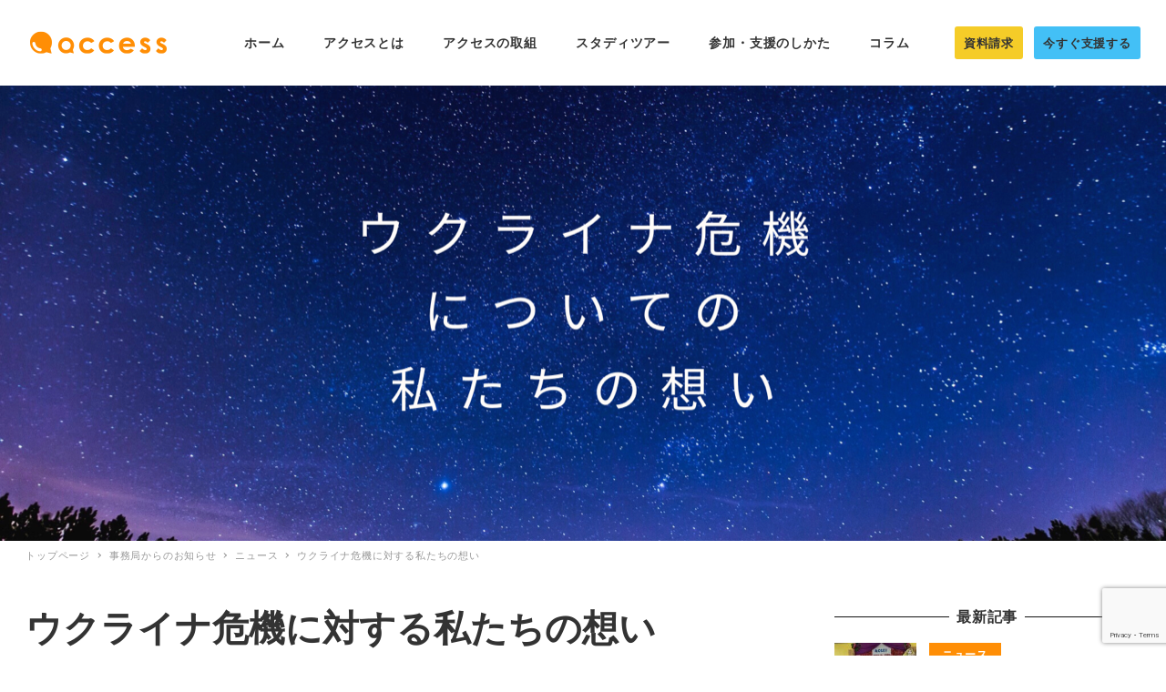

--- FILE ---
content_type: text/html; charset=UTF-8
request_url: https://access-jp.org/archives/8229
body_size: 22126
content:
<!DOCTYPE html>
<html lang="ja"
	prefix="og: https://ogp.me/ns#"  data-sticky-footer="true" data-scrolled="false">

<head>
			<meta charset="UTF-8">
		<meta name="viewport" content="width=device-width, initial-scale=1, minimum-scale=1, viewport-fit=cover">
		<title>ウクライナ危機に対する私たちの想い | 認定NPO法人アクセス</title>

		<!-- All in One SEO 4.1.5.3 -->
		<meta name="robots" content="max-image-preview:large" />
		<meta name="google-site-verification" content="5mEOQxBkqzUdHC_nh2SbiyH1rYxeF58tPa5VhGuoyRc" />
		<link rel="canonical" href="https://access-jp.org/archives/8229" />
		<meta property="og:locale" content="ja_JP" />
		<meta property="og:site_name" content="認定NPO法人アクセス" />
		<meta property="og:type" content="article" />
		<meta property="og:title" content="ウクライナ危機に対する私たちの想い | 認定NPO法人アクセス" />
		<meta property="og:url" content="https://access-jp.org/archives/8229" />
		<meta property="og:image" content="https://access-jp.org/wp/wp-content/uploads/2022/03/image1-1.png" />
		<meta property="og:image:secure_url" content="https://access-jp.org/wp/wp-content/uploads/2022/03/image1-1.png" />
		<meta property="og:image:width" content="1280" />
		<meta property="og:image:height" content="721" />
		<meta property="article:published_time" content="2022-03-11T02:42:30+00:00" />
		<meta property="article:modified_time" content="2022-03-11T03:58:28+00:00" />
		<meta name="twitter:card" content="summary" />
		<meta name="twitter:domain" content="access-jp.org" />
		<meta name="twitter:title" content="ウクライナ危機に対する私たちの想い | 認定NPO法人アクセス" />
		<meta name="twitter:image" content="https://access-jp.org/wp/wp-content/uploads/2022/03/image1-1.png" />
		<meta name="google" content="nositelinkssearchbox" />
		<script type="application/ld+json" class="aioseo-schema">
			{"@context":"https:\/\/schema.org","@graph":[{"@type":"WebSite","@id":"https:\/\/access-jp.org\/#website","url":"https:\/\/access-jp.org\/","name":"\u8a8d\u5b9aNPO\u6cd5\u4eba\u30a2\u30af\u30bb\u30b9","description":"\u5b50\u3069\u3082\u306b\u6559\u80b2\u3001\u5973\u6027\u306b\u4ed5\u4e8b\u3092\uff0d\u30d5\u30a3\u30ea\u30d4\u30f3\u306e\u4eba\u3005\u3068\u3068\u3082\u306b\u3001\u8ca7\u56f0\u3092\u306a\u304f\u3057\u305f\u3044","inLanguage":"ja","publisher":{"@id":"https:\/\/access-jp.org\/#organization"}},{"@type":"Organization","@id":"https:\/\/access-jp.org\/#organization","name":"\u8a8d\u5b9aNPO\u6cd5\u4eba\u30a2\u30af\u30bb\u30b9\uff0d\u5171\u751f\u793e\u4f1a\u3092\u3081\u3056\u3059\u5730\u7403\u5e02\u6c11\u306e\u4f1a","url":"https:\/\/access-jp.org\/","logo":{"@type":"ImageObject","@id":"https:\/\/access-jp.org\/#organizationLogo","url":"https:\/\/access-jp.org\/wp\/wp-content\/uploads\/2018\/04\/logo.jpg","width":2067,"height":2067},"image":{"@id":"https:\/\/access-jp.org\/#organizationLogo"}},{"@type":"BreadcrumbList","@id":"https:\/\/access-jp.org\/archives\/8229#breadcrumblist","itemListElement":[{"@type":"ListItem","@id":"https:\/\/access-jp.org\/#listItem","position":1,"item":{"@type":"WebPage","@id":"https:\/\/access-jp.org\/","name":"\u30db\u30fc\u30e0","description":"\u5b50\u3069\u3082\u306b\u6559\u80b2\u3001\u5973\u6027\u306b\u4ed5\u4e8b\u3092\uff0d\u30d5\u30a3\u30ea\u30d4\u30f3\u306e\u4eba\u3005\u3068\u3068\u3082\u306b\u3001\u8ca7\u56f0\u3092\u306a\u304f\u3057\u305f\u3044","url":"https:\/\/access-jp.org\/"}}]},{"@type":"Person","@id":"https:\/\/access-jp.org\/archives\/author\/acce#author","url":"https:\/\/access-jp.org\/archives\/author\/acce","name":"\u4e8b\u52d9\u5c40","image":{"@type":"ImageObject","@id":"https:\/\/access-jp.org\/archives\/8229#authorImage","url":"https:\/\/secure.gravatar.com\/avatar\/974ddf4861ee1b74e40657d3c9fabd2b?s=96&d=mm&r=g","width":96,"height":96,"caption":"\u4e8b\u52d9\u5c40"}},{"@type":"WebPage","@id":"https:\/\/access-jp.org\/archives\/8229#webpage","url":"https:\/\/access-jp.org\/archives\/8229","name":"\u30a6\u30af\u30e9\u30a4\u30ca\u5371\u6a5f\u306b\u5bfe\u3059\u308b\u79c1\u305f\u3061\u306e\u60f3\u3044 | \u8a8d\u5b9aNPO\u6cd5\u4eba\u30a2\u30af\u30bb\u30b9","inLanguage":"ja","isPartOf":{"@id":"https:\/\/access-jp.org\/#website"},"breadcrumb":{"@id":"https:\/\/access-jp.org\/archives\/8229#breadcrumblist"},"author":"https:\/\/access-jp.org\/archives\/author\/acce#author","creator":"https:\/\/access-jp.org\/archives\/author\/acce#author","image":{"@type":"ImageObject","@id":"https:\/\/access-jp.org\/#mainImage","url":"https:\/\/access-jp.org\/wp\/wp-content\/uploads\/2022\/03\/image1-1.png","width":1280,"height":721},"primaryImageOfPage":{"@id":"https:\/\/access-jp.org\/archives\/8229#mainImage"},"datePublished":"2022-03-11T02:42:30+09:00","dateModified":"2022-03-11T03:58:28+09:00"},{"@type":"Article","@id":"https:\/\/access-jp.org\/archives\/8229#article","name":"\u30a6\u30af\u30e9\u30a4\u30ca\u5371\u6a5f\u306b\u5bfe\u3059\u308b\u79c1\u305f\u3061\u306e\u60f3\u3044 | \u8a8d\u5b9aNPO\u6cd5\u4eba\u30a2\u30af\u30bb\u30b9","inLanguage":"ja","headline":"\u30a6\u30af\u30e9\u30a4\u30ca\u5371\u6a5f\u306b\u5bfe\u3059\u308b\u79c1\u305f\u3061\u306e\u60f3\u3044","author":{"@id":"https:\/\/access-jp.org\/archives\/author\/acce#author"},"publisher":{"@id":"https:\/\/access-jp.org\/#organization"},"datePublished":"2022-03-11T02:42:30+09:00","dateModified":"2022-03-11T03:58:28+09:00","articleSection":"\u30cb\u30e5\u30fc\u30b9","mainEntityOfPage":{"@id":"https:\/\/access-jp.org\/archives\/8229#webpage"},"isPartOf":{"@id":"https:\/\/access-jp.org\/archives\/8229#webpage"},"image":{"@type":"ImageObject","@id":"https:\/\/access-jp.org\/#articleImage","url":"https:\/\/access-jp.org\/wp\/wp-content\/uploads\/2022\/03\/image1-1.png","width":1280,"height":721}}]}
		</script>
		<!-- All in One SEO -->

		<meta property="og:title" content="ウクライナ危機に対する私たちの想い">
		<meta property="og:type" content="article">
		<meta property="og:url" content="https://access-jp.org/archives/8229">
		<meta property="og:image" content="https://access-jp.org/wp/wp-content/uploads/2022/03/image1-1.png">
		<meta property="og:site_name" content="認定NPO法人アクセス">
		<meta property="og:description" content="国家政府の都合で、軍事力を行使して人びとの命と暮らしを蹂躙することは、国、イデオロギー、主義主張、人種、宗教、&hellip;">
		<meta property="og:locale" content="ja_JP">
				<link rel='dns-prefetch' href='//static.addtoany.com' />
<link rel='dns-prefetch' href='//www.googletagmanager.com' />
<link rel='dns-prefetch' href='//www.google.com' />
<link rel='dns-prefetch' href='//s.w.org' />
<link rel="alternate" type="application/rss+xml" title="認定NPO法人アクセス &raquo; フィード" href="https://access-jp.org/feed" />
<link rel="alternate" type="application/rss+xml" title="認定NPO法人アクセス &raquo; コメントフィード" href="https://access-jp.org/comments/feed" />
		<link rel="profile" href="http://gmpg.org/xfn/11">
				<style id="snow-monkey-custom-logo-size">
.c-site-branding .custom-logo, .wpaw-site-branding__logo .custom-logo { height: 40px; width: 80px; }
@media (min-width: 64em) { .c-site-branding .custom-logo, .wpaw-site-branding__logo .custom-logo { height: 80px; width: 160px; } }
</style>
		<link rel='stylesheet' id='sb_instagram_styles-css'  href='https://access-jp.org/wp/wp-content/plugins/instagram-feed/css/sbi-styles.min.css?ver=2.9.8' type='text/css' media='all' />
<link rel='stylesheet' id='wp-block-library-css'  href='https://access-jp.org/wp/wp-includes/css/dist/block-library/style.min.css?ver=5.8.12' type='text/css' media='all' />
<link rel='stylesheet' id='snow-monkey-blocks-css'  href='https://access-jp.org/wp/wp-content/plugins/snow-monkey-blocks/dist/css/blocks.css?ver=1642746870' type='text/css' media='all' />
<link rel='stylesheet' id='snow-monkey-blocks/accordion-css'  href='https://access-jp.org/wp/wp-content/plugins/snow-monkey-blocks/dist/block/accordion/style.css?ver=1642746870' type='text/css' media='all' />
<link rel='stylesheet' id='snow-monkey-blocks/alert-css'  href='https://access-jp.org/wp/wp-content/plugins/snow-monkey-blocks/dist/block/alert/style.css?ver=1642746870' type='text/css' media='all' />
<link rel='stylesheet' id='snow-monkey-blocks/balloon-css'  href='https://access-jp.org/wp/wp-content/plugins/snow-monkey-blocks/dist/block/balloon/style.css?ver=1642746870' type='text/css' media='all' />
<link rel='stylesheet' id='snow-monkey-blocks/box-css'  href='https://access-jp.org/wp/wp-content/plugins/snow-monkey-blocks/dist/block/box/style.css?ver=1642746870' type='text/css' media='all' />
<link rel='stylesheet' id='snow-monkey-blocks/btn-box-css'  href='https://access-jp.org/wp/wp-content/plugins/snow-monkey-blocks/dist/block/btn-box/style.css?ver=1642746870' type='text/css' media='all' />
<link rel='stylesheet' id='snow-monkey-blocks/btn-css'  href='https://access-jp.org/wp/wp-content/plugins/snow-monkey-blocks/dist/block/btn/style.css?ver=1642746870' type='text/css' media='all' />
<link rel='stylesheet' id='snow-monkey-blocks/buttons-css'  href='https://access-jp.org/wp/wp-content/plugins/snow-monkey-blocks/dist/block/buttons/style.css?ver=1642746870' type='text/css' media='all' />
<link rel='stylesheet' id='snow-monkey-blocks/categories-list-css'  href='https://access-jp.org/wp/wp-content/plugins/snow-monkey-blocks/dist/block/categories-list/style.css?ver=1642746870' type='text/css' media='all' />
<link rel='stylesheet' id='snow-monkey-blocks/container-css'  href='https://access-jp.org/wp/wp-content/plugins/snow-monkey-blocks/dist/block/container/style.css?ver=1642746870' type='text/css' media='all' />
<link rel='stylesheet' id='snow-monkey-blocks/countdown-css'  href='https://access-jp.org/wp/wp-content/plugins/snow-monkey-blocks/dist/block/countdown/style.css?ver=1642746870' type='text/css' media='all' />
<link rel='stylesheet' id='snow-monkey-blocks/directory-structure-css'  href='https://access-jp.org/wp/wp-content/plugins/snow-monkey-blocks/dist/block/directory-structure/style.css?ver=1642746870' type='text/css' media='all' />
<link rel='stylesheet' id='snow-monkey-blocks/evaluation-star-css'  href='https://access-jp.org/wp/wp-content/plugins/snow-monkey-blocks/dist/block/evaluation-star/style.css?ver=1642746870' type='text/css' media='all' />
<link rel='stylesheet' id='snow-monkey-blocks/faq-css'  href='https://access-jp.org/wp/wp-content/plugins/snow-monkey-blocks/dist/block/faq/style.css?ver=1642746870' type='text/css' media='all' />
<link rel='stylesheet' id='snow-monkey-blocks/information-css'  href='https://access-jp.org/wp/wp-content/plugins/snow-monkey-blocks/dist/block/information/style.css?ver=1642746870' type='text/css' media='all' />
<link rel='stylesheet' id='snow-monkey-blocks/items-css'  href='https://access-jp.org/wp/wp-content/plugins/snow-monkey-blocks/dist/block/items/style.css?ver=1642746870' type='text/css' media='all' />
<link rel='stylesheet' id='snow-monkey-blocks/list-css'  href='https://access-jp.org/wp/wp-content/plugins/snow-monkey-blocks/dist/block/list/style.css?ver=1642746870' type='text/css' media='all' />
<link rel='stylesheet' id='snow-monkey-blocks/media-text-css'  href='https://access-jp.org/wp/wp-content/plugins/snow-monkey-blocks/dist/block/media-text/style.css?ver=1642746870' type='text/css' media='all' />
<link rel='stylesheet' id='snow-monkey-blocks/panels-css'  href='https://access-jp.org/wp/wp-content/plugins/snow-monkey-blocks/dist/block/panels/style.css?ver=1642746870' type='text/css' media='all' />
<link rel='stylesheet' id='snow-monkey-blocks/price-menu-css'  href='https://access-jp.org/wp/wp-content/plugins/snow-monkey-blocks/dist/block/price-menu/style.css?ver=1642746870' type='text/css' media='all' />
<link rel='stylesheet' id='snow-monkey-blocks/pricing-table-css'  href='https://access-jp.org/wp/wp-content/plugins/snow-monkey-blocks/dist/block/pricing-table/style.css?ver=1642746870' type='text/css' media='all' />
<link rel='stylesheet' id='snow-monkey-blocks/rating-box-css'  href='https://access-jp.org/wp/wp-content/plugins/snow-monkey-blocks/dist/block/rating-box/style.css?ver=1642746870' type='text/css' media='all' />
<link rel='stylesheet' id='snow-monkey-blocks/section-css'  href='https://access-jp.org/wp/wp-content/plugins/snow-monkey-blocks/dist/block/section/style.css?ver=1642746870' type='text/css' media='all' />
<link rel='stylesheet' id='snow-monkey-blocks/section-break-the-grid-css'  href='https://access-jp.org/wp/wp-content/plugins/snow-monkey-blocks/dist/block/section-break-the-grid/style.css?ver=1642746870' type='text/css' media='all' />
<link rel='stylesheet' id='snow-monkey-blocks/section-side-heading-css'  href='https://access-jp.org/wp/wp-content/plugins/snow-monkey-blocks/dist/block/section-side-heading/style.css?ver=1642746870' type='text/css' media='all' />
<link rel='stylesheet' id='snow-monkey-blocks/section-with-bgimage-css'  href='https://access-jp.org/wp/wp-content/plugins/snow-monkey-blocks/dist/block/section-with-bgimage/style.css?ver=1642746870' type='text/css' media='all' />
<link rel='stylesheet' id='snow-monkey-blocks/section-with-bgvideo-css'  href='https://access-jp.org/wp/wp-content/plugins/snow-monkey-blocks/dist/block/section-with-bgvideo/style.css?ver=1642746870' type='text/css' media='all' />
<link rel='stylesheet' id='slick-carousel-css'  href='https://access-jp.org/wp/wp-content/plugins/snow-monkey-blocks/dist/packages/slick/slick.css?ver=1642746870' type='text/css' media='all' />
<link rel='stylesheet' id='slick-carousel-theme-css'  href='https://access-jp.org/wp/wp-content/plugins/snow-monkey-blocks/dist/packages/slick/slick-theme.css?ver=1642746870' type='text/css' media='all' />
<link rel='stylesheet' id='snow-monkey-blocks/slider-css'  href='https://access-jp.org/wp/wp-content/plugins/snow-monkey-blocks/dist/block/slider/style.css?ver=1642746870' type='text/css' media='all' />
<link rel='stylesheet' id='spider-css'  href='https://access-jp.org/wp/wp-content/plugins/snow-monkey-blocks/dist/packages/spider/dist/css/spider.css?ver=1642746870' type='text/css' media='all' />
<link rel='stylesheet' id='snow-monkey-blocks/spider-contents-slider-css'  href='https://access-jp.org/wp/wp-content/plugins/snow-monkey-blocks/dist/block/spider-contents-slider/style.css?ver=1642746870' type='text/css' media='all' />
<link rel='stylesheet' id='snow-monkey-blocks/spider-pickup-slider-css'  href='https://access-jp.org/wp/wp-content/plugins/snow-monkey-blocks/dist/block/spider-pickup-slider/style.css?ver=1642746870' type='text/css' media='all' />
<link rel='stylesheet' id='snow-monkey-blocks/spider-slider-css'  href='https://access-jp.org/wp/wp-content/plugins/snow-monkey-blocks/dist/block/spider-slider/style.css?ver=1642746870' type='text/css' media='all' />
<link rel='stylesheet' id='snow-monkey-blocks/step-css'  href='https://access-jp.org/wp/wp-content/plugins/snow-monkey-blocks/dist/block/step/style.css?ver=1642746870' type='text/css' media='all' />
<link rel='stylesheet' id='snow-monkey-blocks/tabs-css'  href='https://access-jp.org/wp/wp-content/plugins/snow-monkey-blocks/dist/block/tabs/style.css?ver=1642746870' type='text/css' media='all' />
<link rel='stylesheet' id='snow-monkey-blocks/taxonomy-terms-css'  href='https://access-jp.org/wp/wp-content/plugins/snow-monkey-blocks/dist/block/taxonomy-terms/style.css?ver=1642746870' type='text/css' media='all' />
<link rel='stylesheet' id='snow-monkey-blocks/testimonial-css'  href='https://access-jp.org/wp/wp-content/plugins/snow-monkey-blocks/dist/block/testimonial/style.css?ver=1642746870' type='text/css' media='all' />
<link rel='stylesheet' id='snow-monkey-blocks/thumbnail-gallery-css'  href='https://access-jp.org/wp/wp-content/plugins/snow-monkey-blocks/dist/block/thumbnail-gallery/style.css?ver=1642746870' type='text/css' media='all' />
<link rel='stylesheet' id='essential-blocks-animation-css'  href='https://access-jp.org/wp/wp-content/plugins/progress-bars/assets/css/animate.min.css?ver=1.2.7' type='text/css' media='all' />
<link rel='stylesheet' id='progress-bars-block-frontend-style-css'  href='https://access-jp.org/wp/wp-content/plugins/progress-bars/dist/style.css?ver=1748666507' type='text/css' media='all' />
<link rel='stylesheet' id='wp-share-buttons-css'  href='https://access-jp.org/wp/wp-content/themes/snow-monkey/vendor/inc2734/wp-share-buttons/src/assets/css/wp-share-buttons.min.css?ver=1602303340' type='text/css' media='all' />
<link rel='stylesheet' id='wp-like-me-box-css'  href='https://access-jp.org/wp/wp-content/themes/snow-monkey/vendor/inc2734/wp-like-me-box/src/assets/css/wp-like-me-box.min.css?ver=1602303340' type='text/css' media='all' />
<link rel='stylesheet' id='wp-oembed-blog-card-css'  href='https://access-jp.org/wp/wp-content/themes/snow-monkey/vendor/inc2734/wp-oembed-blog-card/src/assets/css/app.min.css?ver=1602303340' type='text/css' media='all' />
<link rel='stylesheet' id='wp-awesome-widgets-css'  href='https://access-jp.org/wp/wp-content/themes/snow-monkey/vendor/inc2734/wp-awesome-widgets/src/assets/css/wp-awesome-widgets.min.css?ver=1602303340' type='text/css' media='all' />
<link rel='stylesheet' id='snow-monkey-css'  href='https://access-jp.org/wp/wp-content/themes/snow-monkey/assets/css/style.min.css?ver=1602303340' type='text/css' media='all' />
<style id='snow-monkey-inline-css' type='text/css'>
:root { --_container-max-width: 1280px;--accent-color: #ff8e05;--dark-accent-color: #9e5700;--light-accent-color: #ffbc6b;--lighter-accent-color: #ffdbb0;--lightest-accent-color: #ffe3c2;--sub-accent-color: #707593;--dark-sub-accent-color: #444759;--light-sub-accent-color: #aaadbf;--lighter-sub-accent-color: #d1d3dd;--lightest-sub-accent-color: #dcdde4;--entry-content-h2-border-left: 1px solid var(--accent-color, #cd162c);--entry-content-h2-background-color: #f7f7f7;--entry-content-h2-padding: calc(var(--_space, 1.76923rem) * 0.25) calc(var(--_space, 1.76923rem) * 0.25) calc(var(--_space, 1.76923rem) * 0.25) calc(var(--_space, 1.76923rem) * 0.5);--entry-content-h3-border-bottom: 1px solid #eee;--entry-content-h3-padding: 0 0 calc(var(--_space, 1.76923rem) * 0.25);--widget-title-display: flex;--widget-title-flex-direction: row;--widget-title-align-items: center;--widget-title-justify-content: center;--widget-title-pseudo-display: block;--widget-title-pseudo-content: "";--widget-title-pseudo-height: 1px;--widget-title-pseudo-background-color: #111;--widget-title-pseudo-flex: 1 0 0%;--widget-title-pseudo-min-width: 20px;--widget-title-before-margin-right: .5em;--widget-title-after-margin-left: .5em }html { font-size: 16px }.l-body,.block-editor-block-list__block { font-family: system-ui,-apple-system,BlinkMacSystemFont,"ヒラギノ角ゴ W3",sans-serif }input[type="email"],input[type="number"],input[type="password"],input[type="search"],input[type="tel"],input[type="text"],input[type="url"],textarea { font-size: 16px }.has-white-background-color { background-color: #fff!important }.has-white-color,.wp-block-button__link.has-white-color { color: #fff!important }.has-black-background-color { background-color: #000!important }.has-black-color,.wp-block-button__link.has-black-color { color: #000!important }.has-text-color-background-color { background-color: #333!important }.has-text-color-color,.wp-block-button__link.has-text-color-color { color: #333!important }.has-dark-gray-background-color { background-color: #999!important }.has-dark-gray-color,.wp-block-button__link.has-dark-gray-color { color: #999!important }.has-gray-background-color { background-color: #ccc!important }.has-gray-color,.wp-block-button__link.has-gray-color { color: #ccc!important }.has-very-light-gray-background-color { background-color: #eee!important }.has-very-light-gray-color,.wp-block-button__link.has-very-light-gray-color { color: #eee!important }.has-lightest-grey-background-color { background-color: #f7f7f7!important }.has-lightest-grey-color,.wp-block-button__link.has-lightest-grey-color { color: #f7f7f7!important }.has-accent-color-background-color { background-color: #ff8e05!important }.has-accent-color-color,.wp-block-button__link.has-accent-color-color { color: #ff8e05!important }.has-sub-accent-color-background-color { background-color: #707593!important }.has-sub-accent-color-color,.wp-block-button__link.has-sub-accent-color-color { color: #707593!important }.p-infobar__inner { background-color: #ffca00 }.p-infobar__content { color: #fff }
</style>
<link rel='stylesheet' id='snow-monkey-snow-monkey-blocks-css'  href='https://access-jp.org/wp/wp-content/themes/snow-monkey/assets/css/dependency/snow-monkey-blocks/style.min.css?ver=1602303340' type='text/css' media='all' />
<link rel='stylesheet' id='contact-form-7-css'  href='https://access-jp.org/wp/wp-content/plugins/contact-form-7/includes/css/styles.css?ver=5.5.3' type='text/css' media='all' />
<link rel='stylesheet' id='toc-screen-css'  href='https://access-jp.org/wp/wp-content/plugins/table-of-contents-plus/screen.min.css?ver=2106' type='text/css' media='all' />
<link rel='stylesheet' id='widgetopts-styles-css'  href='https://access-jp.org/wp/wp-content/plugins/widget-options/assets/css/widget-options.css' type='text/css' media='all' />
<link rel='stylesheet' id='snow-monkey-blocks-background-parallax-css'  href='https://access-jp.org/wp/wp-content/plugins/snow-monkey-blocks/dist/css/background-parallax.css?ver=1642746870' type='text/css' media='all' />
<link rel='stylesheet' id='snow-monkey-custom-widgets-css'  href='https://access-jp.org/wp/wp-content/themes/snow-monkey/assets/css/custom-widgets.min.css?ver=1602303340' type='text/css' media='all' />
<link rel='stylesheet' id='snow-monkey-wpcf7-css'  href='https://access-jp.org/wp/wp-content/themes/snow-monkey/assets/css/dependency/contact-form-7/wpcf7.min.css?ver=1602303340' type='text/css' media='all' />
<link rel='stylesheet' id='addtoany-css'  href='https://access-jp.org/wp/wp-content/plugins/add-to-any/addtoany.min.css?ver=1.15' type='text/css' media='all' />
<style id='addtoany-inline-css' type='text/css'>
.addtoany_shortcode{
text-align: center;}
</style>
<link rel='stylesheet' id='eb-reusable-block-style-8167-css'  href='https://access-jp.org/wp/wp-content/uploads/eb-style/reusable-blocks/eb-reusable-8167.min.css?ver=5f07181299' type='text/css' media='all' />
<!--n2css--><script type='text/javascript' src='https://access-jp.org/wp/wp-content/plugins/snow-monkey-blocks/dist/packages/spider/dist/js/spider.js?ver=1642746870' id='spider-js'></script>
<script type='text/javascript' src='https://access-jp.org/wp/wp-content/plugins/snow-monkey-blocks/dist/block/spider-pickup-slider/script.js?ver=1642746870' id='snow-monkey-blocks/spider-pickup-slider-js'></script>
<script type='text/javascript' src='https://access-jp.org/wp/wp-content/plugins/snow-monkey-blocks/dist/block/spider-slider/script.js?ver=1642746870' id='snow-monkey-blocks/spider-slider-js'></script>
<script type='text/javascript' id='addtoany-core-js-before'>
window.a2a_config=window.a2a_config||{};a2a_config.callbacks=[];a2a_config.overlays=[];a2a_config.templates={};a2a_localize = {
	Share: "共有",
	Save: "ブックマーク",
	Subscribe: "購読",
	Email: "メール",
	Bookmark: "ブックマーク",
	ShowAll: "すべて表示する",
	ShowLess: "小さく表示する",
	FindServices: "サービスを探す",
	FindAnyServiceToAddTo: "追加するサービスを今すぐ探す",
	PoweredBy: "Powered by",
	ShareViaEmail: "メールでシェアする",
	SubscribeViaEmail: "メールで購読する",
	BookmarkInYourBrowser: "ブラウザにブックマーク",
	BookmarkInstructions: "このページをブックマークするには、 Ctrl+D または \u2318+D を押下。",
	AddToYourFavorites: "お気に入りに追加",
	SendFromWebOrProgram: "任意のメールアドレスまたはメールプログラムから送信",
	EmailProgram: "メールプログラム",
	More: "詳細&#8230;",
	ThanksForSharing: "共有ありがとうございます !",
	ThanksForFollowing: "フォローありがとうございます !"
};
</script>
<script type='text/javascript' async src='https://static.addtoany.com/menu/page.js' id='addtoany-core-js'></script>
<script type='text/javascript' src='https://access-jp.org/wp/wp-includes/js/jquery/jquery.min.js?ver=3.6.0' id='jquery-core-js'></script>
<script type='text/javascript' src='https://access-jp.org/wp/wp-includes/js/jquery/jquery-migrate.min.js?ver=3.3.2' id='jquery-migrate-js'></script>
<script type='text/javascript' async src='https://access-jp.org/wp/wp-content/plugins/add-to-any/addtoany.min.js?ver=1.1' id='addtoany-jquery-js'></script>
<script type='text/javascript' src='https://www.googletagmanager.com/gtag/js?id=UA-129292677-1&#038;ver=1' id='inc2734-wp-seo-google-analytics-js'></script>
<script type='text/javascript' id='inc2734-wp-seo-google-analytics-js-after'>
window.dataLayer = window.dataLayer || []; function gtag(){dataLayer.push(arguments)}; gtag('js', new Date()); gtag('config', 'UA-129292677-1');
</script>
<link rel="https://api.w.org/" href="https://access-jp.org/wp-json/" /><link rel="alternate" type="application/json" href="https://access-jp.org/wp-json/wp/v2/posts/8229" /><link rel="EditURI" type="application/rsd+xml" title="RSD" href="https://access-jp.org/wp/xmlrpc.php?rsd" />
<link rel="wlwmanifest" type="application/wlwmanifest+xml" href="https://access-jp.org/wp/wp-includes/wlwmanifest.xml" /> 
<meta name="generator" content="WordPress 5.8.12" />
<link rel='shortlink' href='https://access-jp.org/?p=8229' />
<link rel="alternate" type="application/json+oembed" href="https://access-jp.org/wp-json/oembed/1.0/embed?url=https%3A%2F%2Faccess-jp.org%2Farchives%2F8229" />
<link rel="alternate" type="text/xml+oembed" href="https://access-jp.org/wp-json/oembed/1.0/embed?url=https%3A%2F%2Faccess-jp.org%2Farchives%2F8229&#038;format=xml" />
		<meta name="google-site-verification" content="Bah1tKl5XVFUfBkSjBe0SkEE63jCVFK-8K-ceGyAdz0">
		<script>(function(w,d,s,l,i){w[l]=w[l]||[];w[l].push({'gtm.start':
new Date().getTime(),event:'gtm.js'});var f=d.getElementsByTagName(s)[0],
j=d.createElement(s),dl=l!='dataLayer'?'&l='+l:'';j.async=true;j.src=
'https://www.googletagmanager.com/gtm.js?id='+i+dl;f.parentNode.insertBefore(j,f);
})(window,document,'script','dataLayer','GTM-KJBNBTM');</script>
				<script type="application/ld+json">
			{"@context":"http:\/\/schema.org","@type":"BlogPosting","headline":"\u30a6\u30af\u30e9\u30a4\u30ca\u5371\u6a5f\u306b\u5bfe\u3059\u308b\u79c1\u305f\u3061\u306e\u60f3\u3044","author":{"@type":"Person","name":"\u4e8b\u52d9\u5c40"},"publisher":{"@type":"Organization","url":"https:\/\/access-jp.org","name":"\u8a8d\u5b9aNPO\u6cd5\u4eba\u30a2\u30af\u30bb\u30b9","logo":{"@type":"ImageObject","url":"https:\/\/access-jp.org\/wp\/wp-content\/uploads\/2018\/07\/logo.png"}},"mainEntityOfPage":{"@type":"WebPage","@id":"https:\/\/access-jp.org\/archives\/8229"},"image":{"@type":"ImageObject","url":"https:\/\/access-jp.org\/wp\/wp-content\/uploads\/2022\/03\/image1-1.png"},"datePublished":"2022-03-11T11:42:30+09:00","dateModified":"2022-03-11T12:58:28+09:00","description":"\u56fd\u5bb6\u653f\u5e9c\u306e\u90fd\u5408\u3067\u3001\u8ecd\u4e8b\u529b\u3092\u884c\u4f7f\u3057\u3066\u4eba\u3073\u3068\u306e\u547d\u3068\u66ae\u3089\u3057\u3092\u8e42\u8e99\u3059\u308b\u3053\u3068\u306f\u3001\u56fd\u3001\u30a4\u30c7\u30aa\u30ed\u30ae\u30fc\u3001\u4e3b\u7fa9\u4e3b\u5f35\u3001\u4eba\u7a2e\u3001\u5b97\u6559\u3001&hellip;"}		</script>
				<meta name="thumbnail" content="https://access-jp.org/wp/wp-content/uploads/2022/03/image1-1.png">
							<meta name="twitter:card" content="summary_large_image">
		
					<meta name="twitter:site" content="@access_tour">
						<meta name="theme-color" content="#ff8e05">
		<link rel="icon" href="https://access-jp.org/wp/wp-content/uploads/2018/04/cropped-logo-32x32.jpg" sizes="32x32" />
<link rel="icon" href="https://access-jp.org/wp/wp-content/uploads/2018/04/cropped-logo-192x192.jpg" sizes="192x192" />
<link rel="apple-touch-icon" href="https://access-jp.org/wp/wp-content/uploads/2018/04/cropped-logo-180x180.jpg" />
<meta name="msapplication-TileImage" content="https://access-jp.org/wp/wp-content/uploads/2018/04/cropped-logo-270x270.jpg" />
		<style type="text/css" id="wp-custom-css">
			/* ===================================== 
　共通
===================================== */
.clear{
	clear: both !important; 
}
.clearfix:after {
  content: "";
  clear: both;
  display: block;
}
.mb1em{
	margin-bottom: 1em !important;
}
.c_block-center{
	text-align: center !important;
}

/* ===================================== 
　ヘッダー
===================================== */
.btn-header-inquiry,.btn-header-request{
    display: inline-block;
    padding: .5em .75em;
    border-radius: 3px;
    color: #333;
    font-size: .825rem;
    font-weight: 700;
    text-decoration: none;
}
.btn-header-request{
	background-color: #F5CC28;
}
.btn-header-inquiry{
	margin-left: .5em;
	background-color: #43C0F6;
}
/* ===================================== 
　フッター
===================================== */
.p-social-nav a {
  font-size: 2rem;
}
/* ===================================== 
　投稿エリア
===================================== */
/* 画像系（投稿エリア　画像スタイル） */
.wp-block-image .aligncenter,
.wp-block-image .alignright,
.wp-block-image .alignleft{
	margin-bottom: 1rem;
}
@media (max-width: 767px){
.wp-block-image .aligncenter,
.wp-block-image .alignright,
.wp-block-image .alignleft {
    float: none;
    margin-right: auto;
    margin-left: auto;
    margin-bottom: 0;
}
}
/* 画像系（画像スタイルを無効に） */
.wp-block-image.img-nostyle img{
	box-shadow: none;
}
/* 画像系（画像をリンクとして使用する） */
.img-thumbnail-link{
	position: relative;
}
.img-thumbnail-link::before{
	position: absolute;
	top: 0;
	bottom: 0;
	left: 50%;
	display: block;
	width: 40px;
	height: 40px;
	margin-left: -20px;
	border: #fff solid 3px;
	border-radius: 100%;
	content: "";
}
.img-thumbnail-link::after{
	position: absolute;
	top: 50%;
	left: 50%;
	display: block;
	width: 0;
	height: 0;
	margin: 3px 0 0 -3px;
	border: transparent solid 8px;
	border-left-color: #fff;
	content: "";
}
.img-thumbnail-link:hover::before{
	border-color: #ff8e05;
	transition: all .5s;
}
.img-thumbnail-link:hover::after{
	border-left-color: #ff8e05;
	transition: all .5s;
}
.img-thumbnail-link + figcaption{
	margin: 0;
	padding: .5em;
	background: #DFDCE3;
	color: #fff;
	font-size: 1.25rem;
	font-weight: bold;
}
/* リードコンテンツ用スタイル */
.lead-section{
	position: relative;
	padding: 2.80425rem 0;
	background-color: #fff2e2;
}
.lead-section:before{
	content: "";
	display: block;
	position: absolute;
	top: 0;
	left: 0;
	width: 0;
	height: 0;
	border-color: #fff #fff2e2 #fff2e2 #fff;
	border-style: solid;
	border-width: 40px;
}
.lead-section:after{
	content: "";
	display: block;
	position: absolute;
	bottom: 0;
	right: 0;
	width: 0;
	height: 0;
	border-color: #fff2e2 #fff #fff #fff2e2;
	border-style: solid;
	border-width: 40px;
}
/* 投稿エリア見出し用サブテキスト */
.c-content__subtitle{
	font-size: 1rem;
}
/* ヘッダーボタン（資料請求、寄付をする） */
.btn-header01,.btn-header02,.btn-header03{
	display: inline-block;
	padding: .5em 1em;
	border-radius: 3px;
	color: #333;
	font-size: .875rem;
	font-weight: bold;
	text-decoration: none;
}
.btn-header01{
	margin-right: .5em;
	background-color: #f5cc28;
}
.btn-header02{
	background-color: #43c0f6;
}
.btn-header03{
	background-color: #fff;
	border: #000 solid 2px;
}
.btn-header01,.btn-header02,.btn-header03{
	transition: all .3s;
}
.btn-header01:hover,.btn-header02:hover,.btn-header03:hover{
	opacity: 0.7;
}
.btn-header03:hover{
	background-color: #efefef;
	opacity: 1;
}
/* フッターボタン */
.l-footer-widget-area__item .btn-footer{
	width: 100%;
	margin: 0 auto 1em;
	padding: 0;
	text-align: center;
}
.l-footer-widget-area__item .btn-footer a{
	display: block;
	width: 100%;
	height: 100%;
	padding: .5em 1em;
	color: #000;
	font-size: 1rem;
	text-decoration: none;
}
/* フッターリンク */
.l-footer-widget-area__item .menu{
	padding: 0 0 0 1em;
}
.l-footer-widget-area__item .menu li{
	list-style: disc;
}
.l-footer-widget-area__item .menu li a{
	color: #ff8e05;
	text-decoration: underline;
	transition: all .3s;
}
.l-footer-widget-area__item .menu li a:hover{
	color: #000;
}
/* CTAエリアボックスのスタイル */
.cd-box-cta-header{
	line-height: 1;
}
.cd-box-cta-title{
	display: inline-block;
	padding: .25em 1em;
	background-color: #333;
	color: #fff;
	font-size: 1rem;
	font-weight: bold;
	text-align: center;
}
.cd-box-cta-title-notice{
	display: inline-block;
	margin: 0 0 0 1em;
	color: #FF3B3F;
	font-size: .875rem;
}
.cd-box-cta-body{
	margin: 0 0 1em;
	padding: 1.5em;
	border: #333 solid 1px;
}
.cd-box-cta-btn{
	display: flex;
	margin: 1em 0 0;
}
.cd-box-cta-btn-item{
	padding: 0 2em 0 0;
}
.cd-box-cta-btn-item:last-of-type{
	padding: 0;
}
.cd-box-cta-btn-title{
	margin: 0 0 .5em;
	font-size: .875rem;
}
.cd-box-cta-btn-body{
	font-weight: bold;
}
.cd-box-cta-btn-phone{
	margin: 0 0 .25em;
	font-size: 2rem;
	line-height: 1;
}
.cd-box-cta-btn-mail{
	display: block;
	padding: 0 1em;
	background-color: #ff8e05;
	border-radius: 1em;
	color: #fff;
	font-size: 1.25rem;
	text-align: center;
	text-decoration: none;
	font-weight: bold;
}
.cd-box-cta-office-time{
	font-size: .875rem;
}
.cd-box-cta-office-name{
	margin: 0 0 .5em;
	padding: 0;
	border-bottom: #333 solid 1px;
	font-weight: bold;
}
.cd-box-cta-send .cd-box-cta-office-time{
	font-size: 1rem;
}
.cd-box-cta-send .cd-box-cta-office-name{
	font-size: 1.25rem;
}
.cd-box-cta-send .cd-box-cta-office-address{
	margin: 0 0 .5em;
	font-weight: bold;
}
.l-contents__sidebar .cd-box-cta-body{
	padding: 1em;
}
.l-contents__sidebar .cd-box-cta-title-notice{
	margin: 0 0 0 .5em;
	font-size: 0.675rem;
	letter-spacing: 0;
}
.l-contents__sidebar .cd-box-cta-btn{
	flex-direction: column;
}
.l-contents__sidebar .cd-box-cta-btn-item{
	padding: 0 0 1em;
}
.l-contents__sidebar .cd-box-cta-btn-mail{
	padding: 0 .5em;
	font-size: 1.1rem;
}
.l-contents__sidebar .cd-box-cta-btn-phone{
	font-size: 1.75rem;
}
@media(max-width:640px){
.cd-box-cta-body{
	padding: 1em;
}
.cd-box-cta-title-notice{
	margin: 0 0 0 .5em;
	font-size: 0.675rem;
	letter-spacing: 0;
}
.cd-box-cta-btn{
	flex-direction: column;
}
.cd-box-cta-btn-item{
	padding: 0 0 1em;
}
.cd-box-cta-btn-mail{
	padding: 0 .5em;
	font-size: 1.1rem;
}
.cd-box-cta-btn-phone{
	font-size: 1.75rem;
}
}
/* 時系列用スタイル */
.timeline {
  list-style: none;
}
.timeline > li {
  /*margin-bottom: 60px;*/
    position: relative;
}
  .timeline-date {
    border-left: 3px #DFDCE3 solid;
    padding: 20px 0 20px 20px;
  }
  .timeline-date:before {
    content: '';
    width: 12px;
    height: 12px;
    background: #DFDCE3;
    position: absolute;
    left: -4px;
    top: 28px;
    border-radius: 100%;
  }
  .timeline-content{
    border-left: 3px #DFDCE3 solid;
  	padding: 0 0 30px 20px;
  }
@media (min-width:800px){
  .timeline > li {
    overflow: hidden;
    margin: 0 0 60px;
  }
  .timeline-date {
    width: 110px;
    float: left;
    margin-top: 20px;
    padding: 0;
    border-left: 0;
  }
  .timeline-date:before{
  	display: none;
  }
  .timeline-content {
    width: 75%;
    float: left;
	border-left: 3px #DFDCE3 solid;
	padding: 20px 0 20px 30px;
  }
  .timeline-content:before {
    content: '';
    width: 12px;
    height: 12px;
    background: #DFDCE3;
    position: absolute;
    left: 106px;
    top: 24px;
    border-radius: 100%;
  }
}
.c-entry__content>ul.timeline>li{
	margin: 0;
}
/*
.c-entry__content>ul.timeline>li+li{
	margin: 0;
}
*/
/* ワンカラムテンプレートの横幅を変更 */
.u-slim-width,
.l-body--one-column-slim .wpac-section__container>*{
	max-width: 56em;
}
/* 吹き出しスタイルの変更 */
.smb-balloon__figure{
	flex: 0 0 150px;
	width: 150px;
	height: 150px;
	max-width: 150px;
}
.smb-balloon__name{
	font-size: .875rem;
	line-height: 1.4;
}
/* 見出しスタイルの変更 */
.c-entry__content>h2{
	border-width: 5px;
	background-color: #eeeeee;
}
.c-entry__content>h3{
    border-bottom: 3px double #ff8e05;
}
/* Progress barの幅を固定する */
.eb-progressbar-line {
  width: 200px !important;   /* 好きな幅に変更してください */
  margin: 0 auto;            /* 中央に配置する場合 */
}
/* テーブルスタイルの変更 */
@media (max-width:640px){
	.table th,
	.table td{
		font-size: .875rem;
	}
}
.smb-btn{
	transition: all .5s;
}
.smb-btn:hover{
	opacity: 0.5;
}
.column-border-2 .wp-block-column{
	width: 50%;
	margin: 0 1em;
	padding: 1em;
	border: #ccc solid 1px;
}
@media (max-width:640px){
.column-border-2{
	flex-direction: column;
}
.column-border-2 .wp-block-column{
	width: 100%;
	margin: 0 0 1em;
}
}
.wpaw-slider__item-summary{
	font-size: 1rem;
}
.c-tbl_itemlist{
	display: flex;
	justify-content: space-between;
	align-items: stretch;
	width: 100%;
	border-left: #ffbc6b solid 1px;
}
.c-tbl_item{
	display: flex;
	flex-direction: column;
	justify-content: center;
	flex-basis: 50%;
	border-right: #ffbc6b solid 1px;
}
.c-tbl_item:first-of-type{
}
.c-tbl_item-title{
	padding: .5em;
	background: #ffa538;
	border-right: #fff solid 1px;
	border-bottom: #ffbc6b solid 1px;
	color: #fff;
	font-weight: bold;
	text-align: center;
}
.c-tbl_item-price{
	height: 11em;
	padding: .5em;
	background: #ffd39e;
	border-bottom: #ffbc6b solid 1px;
	font-size: 80%;
	font-weight: bold;
	text-align: center;
}
.c-tbl_item-price span{
	font-size: 140%;
}
.c-tbl_item-body{
	align-items: flex-start;
	padding: .5em;
	margin-top: auto;
	border-bottom: #ffbc6b solid 1px;
	font-size: 80%;
}
.c-tbl_featurelist{
	display: flex;
	justify-content: space-between;
	margin-left: -10%;
}
.c-tbl_featurelist.c-tbl_featurelist-last{
	justify-content: space-around;
}
.c-tbl_featurelist > div{
	background: #ffead1;
	margin: 0 0 0 5%;
	box-sizing: border-box;
}
.c-tbl_featurelist > div a{
	display: block;
	width: 100%;
	height: 100%;
	text-decoration: none;
	transition: opacity 200ms;
}
.c-tbl_featurelist > div a:hover{
	background: #ff8e05;
	color: #fff;
}
.c-tbl_featureBig{
	width: 45%;
}
.c-tbl_feature{
	width: 30%;
}
.c-tbl_feature-image{
	padding: 10% 10% 10%;
	text-align: center;
}
.c-tbl_feature-image > img{
	width: auto;
	max-width: 50%;
	height: 5em;
}
.c-tbl_feature-text{
	padding: 0 5% 10%;
	font-weight: bold;
	text-align: center;
}

/* ===================================== 
　contact form 7
===================================== */
.wpcf7-form{
display: flex;
flex-wrap: wrap;
}
.form-mailnews .wpcf7-form{
	width: 80%;
	margin: 0 auto;
}
.wpcf7-col{
	width: 100%;
	margin: 1em 0;
}
.wpcf7-col_half{
	width: 50%;
}
.pcf7-form p{
	width:100%;
}
@media only screen and (max-width: 768px) {
	.wpcf7-col_half{
		width: 100%;
	}
}
.wpcf7-label{
	margin: 0 0 0.5em;
	font-weight: bold;
}
.wpcf7-input{
}
.wpcf7-required{
	display: inline-block;
	margin: 0 0 0 .5em;
	padding: 0 .5em;
	border-radius: 3px;
	background: #FF3B3F;
	color: #fff;
	font-size: .85rem;
	font-weight: bold;
}

@media (max-width:1199px){
	.wpcf7-input input[type="text"]{
		width: 60%;
	}
}
/*
@media (max-width:767px){
	.wpcf7-input input[type="text"]{
		width: 100%;
	}
}
*/
/* ===================================== 
　home
===================================== */
@media (max-width:1199px){
	.home .form-mailnews .c-container{
		padding: 0 1em !important;
	}
}



		</style>
		</head>

<body class="post-template-default single single-post postid-8229 single-format-standard wp-custom-logo l-body--right-sidebar l-body" id="body"
	data-has-sidebar="true"
	data-is-full-template="false"
	data-is-slim-width="true"
	data-header-layout="1row"
	>

			<div id="page-start"></div>
			<!-- Google Tag Manager (noscript) -->
<noscript><iframe src="https://www.googletagmanager.com/ns.html?id=GTM-KJBNBTM"
height="0" width="0" style="display:none;visibility:hidden"></iframe></noscript>
<!-- End Google Tag Manager (noscript) -->
	
	
<nav id="drawer-nav" class="c-drawer c-drawer--fixed" role="navigation" aria-hidden="true" aria-labelledby="hamburger-btn">
	<div class="c-drawer__inner">
		
		<ul id="menu-%e3%82%b0%e3%83%ad%e3%83%bc%e3%83%90%e3%83%ab%e3%83%a1%e3%83%8b%e3%83%a5%e3%83%bc" class="c-drawer__menu"><li id="menu-item-11" class="menu-item menu-item-type-custom menu-item-object-custom menu-item-home menu-item-11 c-drawer__item"><a href="https://access-jp.org/">ホーム</a></li>
<li id="menu-item-2194" class="menu-item menu-item-type-post_type menu-item-object-page menu-item-has-children menu-item-2194 c-drawer__item"><a href="https://access-jp.org/about-main">アクセスとは</a><div class="c-drawer__toggle" aria-expanded="false"><span class="c-ic-angle-right" aria-hidden="true"></span></div><ul class="c-drawer__submenu" aria-hidden="true">	<li id="menu-item-1030" class="menu-item menu-item-type-post_type menu-item-object-page menu-item-1030 c-drawer__subitem"><a href="https://access-jp.org/about">団体概要</a></li>
	<li id="menu-item-726" class="menu-item menu-item-type-post_type menu-item-object-page menu-item-726 c-drawer__subitem"><a href="https://access-jp.org/about/message">理事長からのメッセージ</a></li>
	<li id="menu-item-13" class="menu-item menu-item-type-post_type menu-item-object-page menu-item-13 c-drawer__subitem"><a href="https://access-jp.org/about/mission">アクセスのめざすもの</a></li>
	<li id="menu-item-14" class="menu-item menu-item-type-post_type menu-item-object-page menu-item-14 c-drawer__subitem"><a href="https://access-jp.org/about/history">沿革</a></li>
	<li id="menu-item-12" class="menu-item menu-item-type-post_type menu-item-object-page menu-item-12 c-drawer__subitem"><a href="https://access-jp.org/about/reports">活動報告書</a></li>
	<li id="menu-item-728" class="menu-item menu-item-type-post_type menu-item-object-page menu-item-728 c-drawer__subitem"><a href="https://access-jp.org/about/staff">スタッフ紹介</a></li>
</ul>
</li>
<li id="menu-item-15" class="menu-item menu-item-type-post_type menu-item-object-page menu-item-has-children menu-item-15 c-drawer__item"><a href="https://access-jp.org/activity">アクセスの取組</a><div class="c-drawer__toggle" aria-expanded="false"><span class="c-ic-angle-right" aria-hidden="true"></span></div><ul class="c-drawer__submenu" aria-hidden="true">	<li id="menu-item-705" class="menu-item menu-item-type-post_type menu-item-object-page menu-item-705 c-drawer__subitem"><a href="https://access-jp.org/activity/education">子どもに教育を</a></li>
	<li id="menu-item-4615" class="menu-item menu-item-type-post_type menu-item-object-page menu-item-4615 c-drawer__subitem"><a href="https://access-jp.org/activity/ft">女性や若者に仕事を－フェアトレード</a></li>
	<li id="menu-item-702" class="menu-item menu-item-type-post_type menu-item-object-page menu-item-702 c-drawer__subitem"><a href="https://access-jp.org/activity/fields">フィリピンでの２つの事業地</a></li>
	<li id="menu-item-718" class="menu-item menu-item-type-post_type menu-item-object-page menu-item-718 c-drawer__subitem"><a href="https://access-jp.org/activity/background">貧困が生まれる背景</a></li>
	<li id="menu-item-703" class="menu-item menu-item-type-post_type menu-item-object-page menu-item-703 c-drawer__subitem"><a href="https://access-jp.org/activity/to_be_happy">今の社会はなんだかおかしい</a></li>
</ul>
</li>
<li id="menu-item-2102" class="menu-item menu-item-type-post_type menu-item-object-page menu-item-has-children menu-item-2102 c-drawer__item"><a href="https://access-jp.org/studytour">スタディツアー</a><div class="c-drawer__toggle" aria-expanded="false"><span class="c-ic-angle-right" aria-hidden="true"></span></div><ul class="c-drawer__submenu" aria-hidden="true">	<li id="menu-item-2101" class="menu-item menu-item-type-post_type menu-item-object-page menu-item-2101 c-drawer__subitem"><a href="https://access-jp.org/studytour">スタディツアー／海外ボランティア</a></li>
	<li id="menu-item-9951" class="menu-item menu-item-type-post_type menu-item-object-page menu-item-9951 c-drawer__subitem"><a href="https://access-jp.org/studytour/orientation">スタディツアー説明会</a></li>
</ul>
</li>
<li id="menu-item-28" class="menu-item menu-item-type-post_type menu-item-object-page menu-item-has-children menu-item-28 c-drawer__item"><a href="https://access-jp.org/support">参加・支援のしかた</a><div class="c-drawer__toggle" aria-expanded="false"><span class="c-ic-angle-right" aria-hidden="true"></span></div><ul class="c-drawer__submenu" aria-hidden="true">	<li id="menu-item-8731" class="menu-item menu-item-type-post_type menu-item-object-page menu-item-8731 c-drawer__subitem"><a href="https://access-jp.org/support/donation">寄付をする・サポーターになる</a></li>
	<li id="menu-item-102" class="menu-item menu-item-type-post_type menu-item-object-page menu-item-102 c-drawer__subitem"><a href="https://access-jp.org/support/volunteer">ボランティア・プロボノとして参加</a></li>
	<li id="menu-item-4171" class="menu-item menu-item-type-post_type menu-item-object-page menu-item-4171 c-drawer__subitem"><a href="https://access-jp.org/support/intern">インターンとして参加</a></li>
	<li id="menu-item-89" class="menu-item menu-item-type-post_type menu-item-object-page menu-item-89 c-drawer__subitem"><a href="https://access-jp.org/support/hagaki">書き損じハガキなどの寄付</a></li>
	<li id="menu-item-91" class="menu-item menu-item-type-post_type menu-item-object-page menu-item-91 c-drawer__subitem"><a href="https://access-jp.org/support/bookoff">中古の本やCDなどの寄付</a></li>
	<li id="menu-item-270" class="menu-item menu-item-type-post_type menu-item-object-page menu-item-270 c-drawer__subitem"><a href="https://access-jp.org/support/fairtrade">フェアトレードに参加</a></li>
	<li id="menu-item-29" class="menu-item menu-item-type-post_type menu-item-object-page menu-item-29 c-drawer__subitem"><a href="https://access-jp.org/support/members">正会員として参加</a></li>
	<li id="menu-item-965" class="menu-item menu-item-type-post_type menu-item-object-page menu-item-965 c-drawer__subitem"><a href="https://access-jp.org/support/company">学校・法人の方へ</a></li>
	<li id="menu-item-966" class="menu-item menu-item-type-post_type menu-item-object-page menu-item-966 c-drawer__subitem"><a href="https://access-jp.org/support/community">地域でできる活動をお探しの方へ</a></li>
</ul>
</li>
<li id="menu-item-33" class="menu-item menu-item-type-post_type_archive menu-item-object-column menu-item-33 c-drawer__item"><a href="https://access-jp.org/archives/column">コラム</a></li>
</ul>
					<ul class="c-drawer__menu">
				<li class="c-drawer__item">
					<form role="search" method="get" class="p-search-form" action="https://access-jp.org/"><label class="screen-reader-text" for="s">検索</label><div class="c-input-group"><div class="c-input-group__field"><input type="search" placeholder="検索 &hellip;" value="" name="s"></div><button class="c-input-group__btn">検索</button></div></form>				</li>
			</ul>
		
			</div>
</nav>

	<div class="l-container">
		
<header class="l-header l-header--1row l-header--sticky-sm" role="banner">
	
	<div class="l-header__content">
		
<div class="l-1row-header" data-has-global-nav="true">
	<div class="c-container">
		
		<div class="c-row c-row--margin-s c-row--lg-margin c-row--middle c-row--between c-row--nowrap">
			
			<div class="c-row__col c-row__col--fit">
				<div class="l-1row-header__branding">
					<div class="c-site-branding c-site-branding--has-logo">
	
		<div class="c-site-branding__title">
								<a href="https://access-jp.org/" class="custom-logo-link" rel="home"><img width="320" height="160" src="https://access-jp.org/wp/wp-content/uploads/2018/07/logo.png" class="custom-logo" alt="認定NPO法人アクセス" srcset="https://access-jp.org/wp/wp-content/uploads/2018/07/logo.png 320w, https://access-jp.org/wp/wp-content/uploads/2018/07/logo-300x150.png 300w" sizes="(max-width: 320px) 100vw, 320px" /></a>						</div>

	
	</div>
				</div>
			</div>

			
							<div class="c-row__col c-row__col--fit u-invisible-md-down">
					<div class="c-row c-row--margin-s c-row--lg-margin c-row--middle c-row--between c-row--nowrap">
													<div class="c-row__col c-row__col--auto">
								
<nav class="p-global-nav p-global-nav--hover-text-color" role="navigation">
	<ul id="menu-%e3%82%b0%e3%83%ad%e3%83%bc%e3%83%90%e3%83%ab%e3%83%a1%e3%83%8b%e3%83%a5%e3%83%bc-1" class="c-navbar"><li class="menu-item menu-item-type-custom menu-item-object-custom menu-item-home menu-item-11 c-navbar__item"><a href="https://access-jp.org/"><span>ホーム</span></a></li>
<li class="menu-item menu-item-type-post_type menu-item-object-page menu-item-has-children menu-item-2194 c-navbar__item" aria-haspopup="true"><a href="https://access-jp.org/about-main"><span>アクセスとは</span></a><ul class="c-navbar__submenu" aria-hidden="true">	<li class="menu-item menu-item-type-post_type menu-item-object-page menu-item-1030 c-navbar__subitem"><a href="https://access-jp.org/about">団体概要</a></li>
	<li class="menu-item menu-item-type-post_type menu-item-object-page menu-item-726 c-navbar__subitem"><a href="https://access-jp.org/about/message">理事長からのメッセージ</a></li>
	<li class="menu-item menu-item-type-post_type menu-item-object-page menu-item-13 c-navbar__subitem"><a href="https://access-jp.org/about/mission">アクセスのめざすもの</a></li>
	<li class="menu-item menu-item-type-post_type menu-item-object-page menu-item-14 c-navbar__subitem"><a href="https://access-jp.org/about/history">沿革</a></li>
	<li class="menu-item menu-item-type-post_type menu-item-object-page menu-item-12 c-navbar__subitem"><a href="https://access-jp.org/about/reports">活動報告書</a></li>
	<li class="menu-item menu-item-type-post_type menu-item-object-page menu-item-728 c-navbar__subitem"><a href="https://access-jp.org/about/staff">スタッフ紹介</a></li>
</ul>
</li>
<li class="menu-item menu-item-type-post_type menu-item-object-page menu-item-has-children menu-item-15 c-navbar__item" aria-haspopup="true"><a href="https://access-jp.org/activity"><span>アクセスの取組</span></a><ul class="c-navbar__submenu" aria-hidden="true">	<li class="menu-item menu-item-type-post_type menu-item-object-page menu-item-705 c-navbar__subitem"><a href="https://access-jp.org/activity/education">子どもに教育を</a></li>
	<li class="menu-item menu-item-type-post_type menu-item-object-page menu-item-4615 c-navbar__subitem"><a href="https://access-jp.org/activity/ft">女性や若者に仕事を－フェアトレード</a></li>
	<li class="menu-item menu-item-type-post_type menu-item-object-page menu-item-702 c-navbar__subitem"><a href="https://access-jp.org/activity/fields">フィリピンでの２つの事業地</a></li>
	<li class="menu-item menu-item-type-post_type menu-item-object-page menu-item-718 c-navbar__subitem"><a href="https://access-jp.org/activity/background">貧困が生まれる背景</a></li>
	<li class="menu-item menu-item-type-post_type menu-item-object-page menu-item-703 c-navbar__subitem"><a href="https://access-jp.org/activity/to_be_happy">今の社会はなんだかおかしい</a></li>
</ul>
</li>
<li class="menu-item menu-item-type-post_type menu-item-object-page menu-item-has-children menu-item-2102 c-navbar__item" aria-haspopup="true"><a href="https://access-jp.org/studytour"><span>スタディツアー</span></a><ul class="c-navbar__submenu" aria-hidden="true">	<li class="menu-item menu-item-type-post_type menu-item-object-page menu-item-2101 c-navbar__subitem"><a href="https://access-jp.org/studytour">スタディツアー／海外ボランティア</a></li>
	<li class="menu-item menu-item-type-post_type menu-item-object-page menu-item-9951 c-navbar__subitem"><a href="https://access-jp.org/studytour/orientation">スタディツアー説明会</a></li>
</ul>
</li>
<li class="menu-item menu-item-type-post_type menu-item-object-page menu-item-has-children menu-item-28 c-navbar__item" aria-haspopup="true"><a href="https://access-jp.org/support"><span>参加・支援のしかた</span></a><ul class="c-navbar__submenu" aria-hidden="true">	<li class="menu-item menu-item-type-post_type menu-item-object-page menu-item-8731 c-navbar__subitem"><a href="https://access-jp.org/support/donation">寄付をする・サポーターになる</a></li>
	<li class="menu-item menu-item-type-post_type menu-item-object-page menu-item-102 c-navbar__subitem"><a href="https://access-jp.org/support/volunteer">ボランティア・プロボノとして参加</a></li>
	<li class="menu-item menu-item-type-post_type menu-item-object-page menu-item-4171 c-navbar__subitem"><a href="https://access-jp.org/support/intern">インターンとして参加</a></li>
	<li class="menu-item menu-item-type-post_type menu-item-object-page menu-item-89 c-navbar__subitem"><a href="https://access-jp.org/support/hagaki">書き損じハガキなどの寄付</a></li>
	<li class="menu-item menu-item-type-post_type menu-item-object-page menu-item-91 c-navbar__subitem"><a href="https://access-jp.org/support/bookoff">中古の本やCDなどの寄付</a></li>
	<li class="menu-item menu-item-type-post_type menu-item-object-page menu-item-270 c-navbar__subitem"><a href="https://access-jp.org/support/fairtrade">フェアトレードに参加</a></li>
	<li class="menu-item menu-item-type-post_type menu-item-object-page menu-item-29 c-navbar__subitem"><a href="https://access-jp.org/support/members">正会員として参加</a></li>
	<li class="menu-item menu-item-type-post_type menu-item-object-page menu-item-965 c-navbar__subitem"><a href="https://access-jp.org/support/company">学校・法人の方へ</a></li>
	<li class="menu-item menu-item-type-post_type menu-item-object-page menu-item-966 c-navbar__subitem"><a href="https://access-jp.org/support/community">地域でできる活動をお探しの方へ</a></li>
</ul>
</li>
<li class="menu-item menu-item-type-post_type_archive menu-item-object-column menu-item-33 c-navbar__item"><a href="https://access-jp.org/archives/column"><span>コラム</span></a></li>
</ul></nav>
							</div>
						
													<div class="c-row__col c-row__col--fit">
								<div class="l-1row-header__content">
									
<div class="p-header-content p-header-content--lg">
	
<div class="c-header-content">
	<a href="https://access-jp.org/form/request" class="btn-header-request">資料請求</a>
<a href="https://access-jp.org/donation" class="btn-header-inquiry">今すぐ支援する</a></div>
</div>
								</div>
							</div>
											</div>
				</div>
			
							<div class="c-row__col c-row__col--fit u-invisible-lg-up">
					
<button
			id="hamburger-btn"
		class="c-hamburger-btn"
	aria-expanded="false"
	aria-controls="drawer-nav"
>
	<div class="c-hamburger-btn__bars">
		<div class="c-hamburger-btn__bar"></div>
		<div class="c-hamburger-btn__bar"></div>
		<div class="c-hamburger-btn__bar"></div>
	</div>

			<div class="c-hamburger-btn__label">
			MENU		</div>
	</button>
				</div>
					</div>
	</div>
</div>
	</div>

	</header>

		<div class="l-contents" role="document">
			
			
			
			
<div
	class="c-page-header"
	data-align=""
	data-has-content="false"
	data-has-image="true"
	>

			<div class="c-page-header__bgimage">
			<img width="1280" height="721" src="https://access-jp.org/wp/wp-content/uploads/2022/03/image1-1.png" class="attachment-xlarge size-xlarge" alt="" loading="lazy" srcset="https://access-jp.org/wp/wp-content/uploads/2022/03/image1-1.png 1280w, https://access-jp.org/wp/wp-content/uploads/2022/03/image1-1-300x169.png 300w, https://access-jp.org/wp/wp-content/uploads/2022/03/image1-1-1024x577.png 1024w, https://access-jp.org/wp/wp-content/uploads/2022/03/image1-1-768x433.png 768w" sizes="(max-width: 1280px) 100vw, 1280px" />
					</div>
	
	</div>

			<div class="c-container">
				
<div class="p-breadcrumbs-wrapper">
	<ol class="c-breadcrumbs" itemscope itemtype="http://schema.org/BreadcrumbList">
								<li class="c-breadcrumbs__item" itemprop="itemListElement" itemscope itemtype="http://schema.org/ListItem">
				<a itemscope itemtype="http://schema.org/Thing" itemprop="item" href="https://access-jp.org/" itemid="https://access-jp.org/"><span itemprop="name">トップページ</span></a>
				<meta itemprop="position" content="1" />
			</li>
								<li class="c-breadcrumbs__item" itemprop="itemListElement" itemscope itemtype="http://schema.org/ListItem">
				<a itemscope itemtype="http://schema.org/Thing" itemprop="item" href="https://access-jp.org/information" itemid="https://access-jp.org/information"><span itemprop="name">事務局からのお知らせ</span></a>
				<meta itemprop="position" content="2" />
			</li>
								<li class="c-breadcrumbs__item" itemprop="itemListElement" itemscope itemtype="http://schema.org/ListItem">
				<a itemscope itemtype="http://schema.org/Thing" itemprop="item" href="https://access-jp.org/archives/category/news" itemid="https://access-jp.org/archives/category/news"><span itemprop="name">ニュース</span></a>
				<meta itemprop="position" content="3" />
			</li>
								<li class="c-breadcrumbs__item" itemprop="itemListElement" itemscope itemtype="http://schema.org/ListItem">
				<a itemscope itemtype="http://schema.org/Thing" itemprop="item" href="https://access-jp.org/archives/8229" itemid="https://access-jp.org/archives/8229"><span itemprop="name">ウクライナ危機に対する私たちの想い</span></a>
				<meta itemprop="position" content="4" />
			</li>
			</ol>
</div>

				
				<div class="l-contents__inner">
					<main class="l-contents__main" role="main">
						
						
<article class="post-8229 post type-post status-publish format-standard has-post-thumbnail category-news c-entry">
	
<header class="c-entry__header">
	
	<h1 class="c-entry__title">ウクライナ危機に対する私たちの想い</h1>

	<div class="c-entry__meta">
		
<ul class="c-meta">
		<li class="c-meta__item c-meta__item--published">
		<time datetime="2022-03-11T11:42:30+09:00">
			<i class="far fa-clock" aria-hidden="true"></i>
			<span class="screen-reader-text">投稿日</span>
			2022年3月11日		</time>
	</li>
		<li class="c-meta__item c-meta__item--author">
		<span class="screen-reader-text">著者</span>
		<img alt='' src='https://secure.gravatar.com/avatar/974ddf4861ee1b74e40657d3c9fabd2b?s=96&#038;d=mm&#038;r=g' srcset='https://secure.gravatar.com/avatar/974ddf4861ee1b74e40657d3c9fabd2b?s=192&#038;d=mm&#038;r=g 2x' class='avatar avatar-96 photo' height='96' width='96' loading='lazy'/>		事務局	</li>
				<li class="c-meta__item c-meta__item--categories">
			<span class="screen-reader-text">カテゴリー</span>
			<i class="fas fa-folder" aria-hidden="true"></i>
			<a href="https://access-jp.org/archives/category/news">ニュース</a>
		</li>
		</ul>
	</div>
</header>

	<div class="c-entry__body">
		

<div class="c-entry__content p-entry-content">
	
	
<p>国家政府の都合で、軍事力を行使して人びとの命と暮らしを蹂躙することは、国、イデオロギー、主義主張、人種、宗教、いかなる違いによっても、許されることではありません。</p>



<p>かつて日本はアジア諸国に侵略し、そこで大変多くの人びとの命と暮らしを蹂躙しました。同時に、日本でも、外国からの攻撃や戦争への参加により、大切な命がたくさん失われました。本当に、たくさんの命が、幸せが、希望が、戦争によって失われました。</p>



<p>フィリピンを事業地とするアクセスは、事業地の住民やスタッフとの関係を構築しようとするとき、かつて日本の軍隊がフィリピンの人びとに行った、殺戮、人権侵害、生活破壊の記憶を持つ彼ら・彼女らと正面から向き合うほかありません。私たちは、フィリピンの人たちと共に生きていくためにも、国家によるあらゆる軍事侵攻、あらゆる命と暮らしの蹂躙に反対します。</p>



<p>今日、戦争や紛争はロシアーウクライナ間だけで起こっているわけではありません。「殺すな！！」と日本の片隅で声を上げることが、一体どのくらい世界から戦争・紛争をなくすことにつながるのかと思うこともあります。でも、世界の片隅にいる全ての人々がそれぞれの場所で「殺すな」と声を上げることができれば、それはきっと世界中の政府を動かし、戦争をしたがっている人たちを止める力になるのではないでしょうか。</p>



<p>世界中の人々が、完全に理解しあえなくとも平和に共存できる世界にしていくために。私たちは「広い視野を持って学び続けること」、「主体的に考えること」、「意見が違っても忍耐強く対話を続けること」を重ねていきます。</p>



<p>今ある命、これから生まれる命、平和な未来と希望の灯が戦争によって吹き消されぬよう、私たちは、ウクライナ侵攻に強く反対します。</p>



<p>2022年3月4日<br>認定NPO法人アクセス―共生社会をめざす地球市民の会　有志一同</p>



<p>#あらゆる戦争に反対します<br> #NoWar <br> #StandWithUkrainePeople <br>#StandWithRussianPeople </p>
	
	</div>


<div class="wp-share-buttons wp-share-buttons--balloon">
	<ul class="wp-share-buttons__list">
								<li class="wp-share-buttons__item">
				<div id="wp-share-buttons-facebook-8229"
	class="wp-share-button wp-share-button--balloon wp-share-button--facebook"
	data-wp-share-buttons-postid="8229"
	data-wp-share-buttons-has-cache=""
	data-wp-share-buttons-cache-expiration="01-30-2026 18:16:56"
>
			<div class="wp-share-button__count">
			-		</div>
		<a class="wp-share-button__button" href="https://www.facebook.com/sharer/sharer.php?u=https%3A%2F%2Faccess-jp.org%2Farchives%2F8229" target="_blank">
		<span class="wp-share-button__icon wp-share-button__icon--facebook">
			<svg xmlns="http://www.w3.org/2000/svg" width="48" height="47.7" viewBox="0 0 48 47.7"><path d="M24,0a24,24,0,0,0-3.8,47.7V30.9h-6V24h6V18.7c0-6,3.6-9.3,9.1-9.3a44.4,44.4,0,0,1,5.4.4v6h-3c-3,0-4,1.8-4,3.7V24h6.7l-1.1,6.9H27.7V47.7A24,24,0,0,0,24,0Z" style="fill: #4676ed"/></svg>
		</span>
		<span class="wp-share-button__label">シェア</span>
	</a>
</div>
			</li>
								<li class="wp-share-buttons__item">
				<div id="wp-share-buttons-twitter-8229"
	class="wp-share-button wp-share-button--balloon wp-share-button--twitter"
	data-wp-share-buttons-postid="8229"
	data-wp-share-buttons-has-cache=""
	data-wp-share-buttons-cache-expiration="01-30-2026 18:16:57"
>
			<div class="wp-share-button__count">
			-		</div>
		<a class="wp-share-button__button" href="https://twitter.com/share?text=%E3%82%A6%E3%82%AF%E3%83%A9%E3%82%A4%E3%83%8A%E5%8D%B1%E6%A9%9F%E3%81%AB%E5%AF%BE%E3%81%99%E3%82%8B%E7%A7%81%E3%81%9F%E3%81%A1%E3%81%AE%E6%83%B3%E3%81%84+-+%E8%AA%8D%E5%AE%9ANPO%E6%B3%95%E4%BA%BA%E3%82%A2%E3%82%AF%E3%82%BB%E3%82%B9&#038;url=https%3A%2F%2Faccess-jp.org%2Farchives%2F8229&#038;hashtags=" target="_blank">
		<span class="wp-share-button__icon wp-share-button__icon--twitter">
			<svg xmlns="http://www.w3.org/2000/svg" width="48" height="39" viewBox="0 0 48 39"><path d="M15.1,39c18.1,0,28-15,28-28V9.7A19.8,19.8,0,0,0,48,4.6a21.9,21.9,0,0,1-5.7,1.6A10.4,10.4,0,0,0,46.7.7a18.7,18.7,0,0,1-6.3,2.4,9.7,9.7,0,0,0-13.9-.4,9.8,9.8,0,0,0-2.9,9.4A28.2,28.2,0,0,1,3.3,1.8,9.8,9.8,0,0,0,6.4,14.9a8.9,8.9,0,0,1-4.5-1.2h0a9.9,9.9,0,0,0,7.9,9.7,10.9,10.9,0,0,1-4.4.2,9.9,9.9,0,0,0,9.2,6.8A20.1,20.1,0,0,1,2.3,34.7H0A27.7,27.7,0,0,0,15.1,39" style="fill:#1da1f2"/></svg>
		</span>
		<span class="wp-share-button__label">ツイート</span>
	</a>
</div>
			</li>
								<li class="wp-share-buttons__item">
				<div id="wp-share-buttons-line-8229"
	class="wp-share-button wp-share-button--balloon wp-share-button--line"
>
			<div class="wp-share-button__count">-</div>
		<a class="wp-share-button__button" href="https://timeline.line.me/social-plugin/share?url=https%3A%2F%2Faccess-jp.org%2Farchives%2F8229" target="_blank">
		<span class="wp-share-button__icon wp-share-button__icon--line">
			<svg xmlns="http://www.w3.org/2000/svg" width="48" height="48" viewBox="0 0 48 48"><path d="M8,0A8,8,0,0,0,0,8V40a8,8,0,0,0,8,8H40a8,8,0,0,0,8-8V8a8,8,0,0,0-8-8ZM37.7,30.7l-6.3,4.9S25.8,40,24,40.8s-1.6-.5-1.5-.9v-.3a19.7,19.7,0,0,0,.3-2.4v-.4l-.2-.5c-.8-.2-4.6-1.9-8.6-3.8,0,0-7.4-3.5-7.4-10.6S14.3,7.8,24,7.8s17.5,6.3,17.5,14.1v3.2Z" style="fill:#68b82b"/><path d="M20.4,18.2H19.2a.3.3,0,0,0-.3.3v7.6c0,.2.1.4.3.4h1.2a.4.4,0,0,0,.4-.4V18.5c0-.2-.2-.3-.4-.3" style="fill:#68b82b"/><path d="M28.9,18.2H27.6a.3.3,0,0,0-.3.3V23l-3.5-4.7H22.3a.3.3,0,0,0-.3.3v7.6c0,.2.1.4.3.4h1.2a.4.4,0,0,0,.4-.4V21.6l3.5,4.7h1.5c.2,0,.3-.2.3-.4V18.5a.3.3,0,0,0-.3-.3" style="fill:#68b82b"/><path d="M17.5,24.6H14.1V18.5a.3.3,0,0,0-.3-.3H12.6c-.2,0-.4.1-.4.3v7.6h0v.3h5.2c.2,0,.3-.2.3-.4V24.9a.3.3,0,0,0-.3-.3" style="fill:#68b82b"/><path d="M35.6,20.1a.4.4,0,0,0,.4-.4V18.5c0-.2-.2-.3-.4-.3H30.5c-.1,0-.1.1-.1.2h0v7.6h0a.4.4,0,0,0,.1.3h5.1a.4.4,0,0,0,.4-.4V24.9c0-.2-.2-.3-.4-.3H32.3V23.3h3.3a.4.4,0,0,0,.4-.4V21.7c0-.2-.2-.3-.4-.3H32.3V20.1Z" style="fill:#68b82b"/></svg>
		</span>
		<span class="wp-share-button__label">LINE</span>
	</a>
</div>
			</li>
								<li class="wp-share-buttons__item">
				<div id="wp-share-buttons-feed-8229"
	class="wp-share-button wp-share-button--balloon wp-share-button--feed"
>
			<div class="wp-share-button__count">-</div>
		<a class="wp-share-button__button" href="https://access-jp.org/feed" target="_blank">
		<span class="wp-share-button__icon wp-share-button__icon--feed">
			<svg xmlns="http://www.w3.org/2000/svg" width="47.9" height="48" viewBox="0 0 47.9 48"><path id="b8068e01-4fec-4fa7-b718-f003373458fe" d="M12.8,41.6A6.4,6.4,0,0,1,6.4,48,6.4,6.4,0,0,1,0,41.6a6.4,6.4,0,0,1,6.4-6.4A6.3,6.3,0,0,1,12.8,41.6ZM.3,25.4A21.8,21.8,0,0,1,16,31.9a22.2,22.2,0,0,1,6.6,15.8h9.1A31.5,31.5,0,0,0,.3,16.2ZM.3,9.1A38.6,38.6,0,0,1,38.7,47.7h9.2A47.7,47.7,0,0,0,.3,0Z" style="fill: #f90"/></svg>
		</span>
		<span class="wp-share-button__label">フィード</span>
	</a>
</div>
			</li>
			</ul>
</div>
		<div class="wp-profile-box">
							<h2 class="wp-profile-box__title">この記事を書いた人</h2>
			
			<div class="wp-profile-box__container">
				<div class="wp-profile-box__figure">
					<img alt='' src='https://secure.gravatar.com/avatar/974ddf4861ee1b74e40657d3c9fabd2b?s=96&#038;d=mm&#038;r=g' srcset='https://secure.gravatar.com/avatar/974ddf4861ee1b74e40657d3c9fabd2b?s=192&#038;d=mm&#038;r=g 2x' class='avatar avatar-96 photo' height='96' width='96' loading='lazy'/>				</div>
				<div class="wp-profile-box__body">
					<h3 class="wp-profile-box__name">
						事務局					</h3>
					<div class="wp-profile-box__content">
											</div>

					<div class="wp-profile-box__buttons">
												
						<a class="wp-profile-box__archives-btn" href="https://access-jp.org/archives/author/acce">
							記事一覧						</a>
					</div>

																<ul class="wp-profile-box__sns-accounts">
															<li class="wp-profile-box__sns-accounts-item wp-profile-box__sns-accounts-item--facebook"><a href="https://www.facebook.com/accessPhilippinesJapan/" target="_blank"><i class="fab fa-facebook"></i>Facebook</a></li>
															<li class="wp-profile-box__sns-accounts-item wp-profile-box__sns-accounts-item--instagram"><a href="https://www.instagram.com/access_japan/" target="_blank"><i class="fab fa-instagram"></i>Instagram</a></li>
															<li class="wp-profile-box__sns-accounts-item wp-profile-box__sns-accounts-item--youtube"><a href="https://www.youtube.com/user/accessjapanmovies/" target="_blank"><i class="fab fa-youtube"></i>YouTube</a></li>
													</ul>
									</div>
			</div>
		</div>
			</div>

	
<footer class="c-entry__footer">
	<div class="wp-like-me-box">
		<div class="wp-like-me-box__figure" style="background-image: url(
		https://access-jp.org/wp/wp-content/uploads/2022/03/image1-1-1024x577.png	)"></div>
	<div class="wp-like-me-box__body">
		<h3 class="wp-like-me-box__title">
			この記事が気に入ったら<br>
			いいね！しよう		</h3>

		<div class="wp-like-me-box__like">
						<iframe src="https://www.facebook.com/plugins/like.php?href=https%3A%2F%2Fwww.facebook.com%2FaccessPhilippinesJapan&layout=button_count&action=like&size=small&show_faces=false&share=false" width="106" height="21" style="border:none;overflow:hidden" scrolling="no" frameborder="0" allowTransparency="true" allow="encrypted-media"></iframe>


		</div>

		<div class="wp-like-me-box__lead">
			最新の情報をお届けします		</div>
	</div>
</div>

	
<div class="c-prev-next-nav">
			<div class="c-prev-next-nav__item c-prev-next-nav__item--next">
			
							<a href="https://access-jp.org/archives/8038" rel="prev">				<div class="c-prev-next-nav__item-figure">
					<img width="300" height="169" src="https://access-jp.org/wp/wp-content/uploads/2022/02/IMG_8357-300x169.jpg" class="attachment-medium size-medium wp-post-image" alt="" loading="lazy" srcset="https://access-jp.org/wp/wp-content/uploads/2022/02/IMG_8357-300x169.jpg 300w, https://access-jp.org/wp/wp-content/uploads/2022/02/IMG_8357-1024x576.jpg 1024w, https://access-jp.org/wp/wp-content/uploads/2022/02/IMG_8357-768x432.jpg 768w, https://access-jp.org/wp/wp-content/uploads/2022/02/IMG_8357-1536x864.jpg 1536w, https://access-jp.org/wp/wp-content/uploads/2022/02/IMG_8357.jpg 1707w" sizes="(max-width: 300px) 100vw, 300px" />				</div>
				<div class="c-prev-next-nav__item-label">
											<i class="fas fa-angle-left" aria-hidden="true"></i>
						古い投稿									</div>
				<div class="c-prev-next-nav__item-title">
					【イベント】 「生きる力」は子どもを育てる！？ 話す・考える&hellip;
				</div>
				</a>					</div>
			<div class="c-prev-next-nav__item c-prev-next-nav__item--prev">
			
							<a href="https://access-jp.org/archives/8373" rel="next">				<div class="c-prev-next-nav__item-figure">
					<img width="300" height="131" src="https://access-jp.org/wp/wp-content/uploads/2021/04/4a740d2a5a037f98575c832a3f4630e2-300x131.jpg" class="attachment-medium size-medium wp-post-image" alt="" loading="lazy" srcset="https://access-jp.org/wp/wp-content/uploads/2021/04/4a740d2a5a037f98575c832a3f4630e2-300x131.jpg 300w, https://access-jp.org/wp/wp-content/uploads/2021/04/4a740d2a5a037f98575c832a3f4630e2-1024x448.jpg 1024w, https://access-jp.org/wp/wp-content/uploads/2021/04/4a740d2a5a037f98575c832a3f4630e2-768x336.jpg 768w, https://access-jp.org/wp/wp-content/uploads/2021/04/4a740d2a5a037f98575c832a3f4630e2.jpg 1366w" sizes="(max-width: 300px) 100vw, 300px" />				</div>
				<div class="c-prev-next-nav__item-label">
											新しい投稿						<i class="fas fa-angle-right" aria-hidden="true"></i>
									</div>
				<div class="c-prev-next-nav__item-title">
					オンライン・インターンシップ第五期、募集スタート！
				</div>
				</a>					</div>
	</div>

	
<aside class="p-related-posts c-entry-aside">
			<h2 class="p-related-posts__title c-entry-aside__title">
			<span>
				関連記事							</span>
		</h2>
	
	
		<ul class="c-entries c-entries--rich-media">
											<li class="c-entries__item">
					
<a href="https://access-jp.org/archives/2116">
	<section class="c-entry-summary c-entry-summary--post">
		
<div class="c-entry-summary__figure">
	<img width="768" height="512" src="https://access-jp.org/wp/wp-content/uploads/2018/12/IMG_7623-768x512.jpg" class="attachment-medium_large size-medium_large wp-post-image" alt="" loading="lazy" srcset="https://access-jp.org/wp/wp-content/uploads/2018/12/IMG_7623-768x512.jpg 768w, https://access-jp.org/wp/wp-content/uploads/2018/12/IMG_7623-300x200.jpg 300w, https://access-jp.org/wp/wp-content/uploads/2018/12/IMG_7623-1024x683.jpg 1024w, https://access-jp.org/wp/wp-content/uploads/2018/12/IMG_7623-1920x1280.jpg 1920w" sizes="(max-width: 768px) 100vw, 768px" />
	
	<span class="c-entry-summary__term c-entry-summary__term--category-1">
		ニュース	</span>
</div>

		<div class="c-entry-summary__body">
			<header class="c-entry-summary__header">
				
<h2 class="c-entry-summary__title">
	Happyが広がる★クリスマスカードセット</h2>
			</header>

			
<div class="c-entry-summary__content">
	はっと気づいたらもう12月。あんまり寒くないのでまだまだ秋のような気分でいましたが、クリスマスも目前 [&hellip;]</div>

			
<div class="c-entry-summary__meta">
	<ul class="c-meta">
		<li class="c-meta__item c-meta__item--author">
			<img alt='' src='https://secure.gravatar.com/avatar/892cd284bd2b65664f055f2cf61e0330?s=96&#038;d=mm&#038;r=g' srcset='https://secure.gravatar.com/avatar/892cd284bd2b65664f055f2cf61e0330?s=192&#038;d=mm&#038;r=g 2x' class='avatar avatar-96 photo' height='96' width='96' loading='lazy'/>Sayo N		</li>
		<li class="c-meta__item c-meta__item--published">
			2018年12月11日		</li>
					<li class="c-meta__item c-meta__item--categories">
				
	<span class="c-entry-summary__term c-entry-summary__term--category-1">
		ニュース	</span>
			</li>
			</ul>
</div>
		</div>
	</section>
</a>
				</li>
											<li class="c-entries__item">
					
<a href="https://access-jp.org/archives/9593">
	<section class="c-entry-summary c-entry-summary--post">
		
<div class="c-entry-summary__figure">
	<img width="768" height="326" src="https://access-jp.org/wp/wp-content/uploads/2023/03/cd7835fd52619a10335e3d2eec9211bc-768x326.png" class="attachment-medium_large size-medium_large wp-post-image" alt="" loading="lazy" srcset="https://access-jp.org/wp/wp-content/uploads/2023/03/cd7835fd52619a10335e3d2eec9211bc-768x326.png 768w, https://access-jp.org/wp/wp-content/uploads/2023/03/cd7835fd52619a10335e3d2eec9211bc-300x127.png 300w, https://access-jp.org/wp/wp-content/uploads/2023/03/cd7835fd52619a10335e3d2eec9211bc-1024x435.png 1024w, https://access-jp.org/wp/wp-content/uploads/2023/03/cd7835fd52619a10335e3d2eec9211bc-1536x652.png 1536w, https://access-jp.org/wp/wp-content/uploads/2023/03/cd7835fd52619a10335e3d2eec9211bc.png 1640w" sizes="(max-width: 768px) 100vw, 768px" />
	
	<span class="c-entry-summary__term c-entry-summary__term--category-1">
		ニュース	</span>
</div>

		<div class="c-entry-summary__body">
			<header class="c-entry-summary__header">
				
<h2 class="c-entry-summary__title">
	3月4日、新理事長の挑戦クラファンがスタート！</h2>
			</header>

			
<div class="c-entry-summary__content">
	こんにちは、アクセスの次期理事長・野田さよです。 今日3月4日、34＝さよの日に、クラウドファンディ [&hellip;]</div>

			
<div class="c-entry-summary__meta">
	<ul class="c-meta">
		<li class="c-meta__item c-meta__item--author">
			<img alt='' src='https://secure.gravatar.com/avatar/892cd284bd2b65664f055f2cf61e0330?s=96&#038;d=mm&#038;r=g' srcset='https://secure.gravatar.com/avatar/892cd284bd2b65664f055f2cf61e0330?s=192&#038;d=mm&#038;r=g 2x' class='avatar avatar-96 photo' height='96' width='96' loading='lazy'/>Sayo N		</li>
		<li class="c-meta__item c-meta__item--published">
			2023年3月4日		</li>
					<li class="c-meta__item c-meta__item--categories">
				
	<span class="c-entry-summary__term c-entry-summary__term--category-1">
		ニュース	</span>
			</li>
			</ul>
</div>
		</div>
	</section>
</a>
				</li>
											<li class="c-entries__item">
					
<a href="https://access-jp.org/archives/6064">
	<section class="c-entry-summary c-entry-summary--post">
		
<div class="c-entry-summary__figure">
	<img width="768" height="336" src="https://access-jp.org/wp/wp-content/uploads/2021/04/4a740d2a5a037f98575c832a3f4630e2-768x336.jpg" class="attachment-medium_large size-medium_large wp-post-image" alt="" loading="lazy" srcset="https://access-jp.org/wp/wp-content/uploads/2021/04/4a740d2a5a037f98575c832a3f4630e2-768x336.jpg 768w, https://access-jp.org/wp/wp-content/uploads/2021/04/4a740d2a5a037f98575c832a3f4630e2-300x131.jpg 300w, https://access-jp.org/wp/wp-content/uploads/2021/04/4a740d2a5a037f98575c832a3f4630e2-1024x448.jpg 1024w, https://access-jp.org/wp/wp-content/uploads/2021/04/4a740d2a5a037f98575c832a3f4630e2.jpg 1366w" sizes="(max-width: 768px) 100vw, 768px" />
	
	<span class="c-entry-summary__term c-entry-summary__term--category-1">
		ニュース	</span>
</div>

		<div class="c-entry-summary__body">
			<header class="c-entry-summary__header">
				
<h2 class="c-entry-summary__title">
	オンライン・インターンシップ（2021年度・上半期）募集スタート！</h2>
			</header>

			
<div class="c-entry-summary__content">
	「NPO／NGOでのインターンを探している」「国際協力に興味ある人たちと出会いたい」「自信が持てず、 [&hellip;]</div>

			
<div class="c-entry-summary__meta">
	<ul class="c-meta">
		<li class="c-meta__item c-meta__item--author">
			<img alt='' src='https://secure.gravatar.com/avatar/974ddf4861ee1b74e40657d3c9fabd2b?s=96&#038;d=mm&#038;r=g' srcset='https://secure.gravatar.com/avatar/974ddf4861ee1b74e40657d3c9fabd2b?s=192&#038;d=mm&#038;r=g 2x' class='avatar avatar-96 photo' height='96' width='96' loading='lazy'/>事務局		</li>
		<li class="c-meta__item c-meta__item--published">
			2021年4月10日		</li>
					<li class="c-meta__item c-meta__item--categories">
				
	<span class="c-entry-summary__term c-entry-summary__term--category-1">
		ニュース	</span>
			</li>
			</ul>
</div>
		</div>
	</section>
</a>
				</li>
											<li class="c-entries__item">
					
<a href="https://access-jp.org/archives/12791">
	<section class="c-entry-summary c-entry-summary--post">
		
<div class="c-entry-summary__figure">
	<img width="768" height="284" src="https://access-jp.org/wp/wp-content/uploads/2025/08/51436219619d2b692a073bb75b93db96-768x284.png" class="attachment-medium_large size-medium_large wp-post-image" alt="" loading="lazy" srcset="https://access-jp.org/wp/wp-content/uploads/2025/08/51436219619d2b692a073bb75b93db96-768x284.png 768w, https://access-jp.org/wp/wp-content/uploads/2025/08/51436219619d2b692a073bb75b93db96-300x111.png 300w, https://access-jp.org/wp/wp-content/uploads/2025/08/51436219619d2b692a073bb75b93db96-1024x379.png 1024w, https://access-jp.org/wp/wp-content/uploads/2025/08/51436219619d2b692a073bb75b93db96.png 1350w" sizes="(max-width: 768px) 100vw, 768px" />
	
	<span class="c-entry-summary__term c-entry-summary__term--category-1">
		ニュース	</span>
</div>

		<div class="c-entry-summary__body">
			<header class="c-entry-summary__header">
				
<h2 class="c-entry-summary__title">
	【大切なご報告】アクセスはフェアトレード事業を終了します</h2>
			</header>

			
<div class="c-entry-summary__content">
	フェアトレード事業を応援してくださってきた皆さまへ アクセスでは1997年より28年間にわたり、フィ [&hellip;]</div>

			
<div class="c-entry-summary__meta">
	<ul class="c-meta">
		<li class="c-meta__item c-meta__item--author">
			<img alt='' src='https://secure.gravatar.com/avatar/974ddf4861ee1b74e40657d3c9fabd2b?s=96&#038;d=mm&#038;r=g' srcset='https://secure.gravatar.com/avatar/974ddf4861ee1b74e40657d3c9fabd2b?s=192&#038;d=mm&#038;r=g 2x' class='avatar avatar-96 photo' height='96' width='96' loading='lazy'/>事務局		</li>
		<li class="c-meta__item c-meta__item--published">
			2025年8月22日		</li>
					<li class="c-meta__item c-meta__item--categories">
				
	<span class="c-entry-summary__term c-entry-summary__term--category-1">
		ニュース	</span>
			</li>
			</ul>
</div>
		</div>
	</section>
</a>
				</li>
								</ul>

	</aside>
</footer>
</article>


<div class="l-contents-bottom-widget-area"
	data-is-slim-widget-area="false"
	data-is-content-widget-area="false"
	>

	<div id="search-3" class="widget c-widget widget_search"><form role="search" method="get" class="p-search-form" action="https://access-jp.org/"><label class="screen-reader-text" for="s">検索</label><div class="c-input-group"><div class="c-input-group__field"><input type="search" placeholder="検索 &hellip;" value="" name="s"></div><button class="c-input-group__btn">検索</button></div></form></div></div>

											</main>

					<aside class="l-contents__sidebar" role="complementary">
						
						
<div class="l-sidebar-widget-area"
	data-is-slim-widget-area="true"
	data-is-content-widget-area="false"
	>

	
<div id="inc2734_wp_awesome_widgets_recent_posts-5" class="widget c-widget widget_inc2734_wp_awesome_widgets_recent_posts">
			<h2 class="c-widget__title">			最新記事		</h2>	
	<div
		class="wpaw-recent-posts wpaw-recent-posts--inc2734_wp_awesome_widgets_recent_posts-5"
		id="wpaw-recent-posts-inc2734_wp_awesome_widgets_recent_posts-5"
		>

		<ul class="wpaw-recent-posts__list wpaw-posts-list">
											<li class="wpaw-recent-posts__item wpaw-posts-list__item">
					<a href="https://access-jp.org/archives/13231">

													<div class="wpaw-recent-posts__figure wpaw-posts-list__figure">
								<img width="150" height="150" src="https://access-jp.org/wp/wp-content/uploads/2025/12/597484546_864155729437229_285144277419470322_n-150x150.jpg" class="attachment-thumbnail size-thumbnail wp-post-image" alt="" loading="lazy" />							</div>
						
						<div class="wpaw-recent-posts__body wpaw-posts-list__body">
																						<div class="wpaw-recent-posts__taxonomy wpaw-posts-list__taxonomy">
																			<span class="wpaw-term wpaw-term--category-1 wpaw-recent-posts__term">
											ニュース										</span>
																		</div>
							
							<div class="wpaw-recent-posts__title wpaw-posts-list__title">【ご寄付で実現！】25年度もクリスマスパーティーを開催しました！</div>
							<div class="wpaw-recent-posts__date wpaw-posts-list__date">2025年12月30日</div>
						</div>

					</a>
				</li>
											<li class="wpaw-recent-posts__item wpaw-posts-list__item">
					<a href="https://access-jp.org/archives/7742">

													<div class="wpaw-recent-posts__figure wpaw-posts-list__figure">
								<img width="150" height="150" src="https://access-jp.org/wp/wp-content/uploads/2021/12/b2b32a7833e381dc2f532c1f5252e771-150x150.jpg" class="attachment-thumbnail size-thumbnail wp-post-image" alt="" loading="lazy" />							</div>
						
						<div class="wpaw-recent-posts__body wpaw-posts-list__body">
																						<div class="wpaw-recent-posts__taxonomy wpaw-posts-list__taxonomy">
																			<span class="wpaw-term wpaw-term--category-1 wpaw-recent-posts__term">
											ニュース										</span>
																		</div>
							
							<div class="wpaw-recent-posts__title wpaw-posts-list__title">12/28～1/5の期間は、お休みをいただきます。</div>
							<div class="wpaw-recent-posts__date wpaw-posts-list__date">2025年12月17日</div>
						</div>

					</a>
				</li>
											<li class="wpaw-recent-posts__item wpaw-posts-list__item">
					<a href="https://access-jp.org/archives/13136">

													<div class="wpaw-recent-posts__figure wpaw-posts-list__figure">
								<img width="150" height="150" src="https://access-jp.org/wp/wp-content/uploads/2025/11/fairtrade-christmas-1-150x150.png" class="attachment-thumbnail size-thumbnail wp-post-image" alt="" loading="lazy" />							</div>
						
						<div class="wpaw-recent-posts__body wpaw-posts-list__body">
																						<div class="wpaw-recent-posts__taxonomy wpaw-posts-list__taxonomy">
																			<span class="wpaw-term wpaw-term--category-1 wpaw-recent-posts__term">
											ニュース										</span>
																		</div>
							
							<div class="wpaw-recent-posts__title wpaw-posts-list__title">【オンラインショップ限定40セット！】寄付つきクリスマスカードセット</div>
							<div class="wpaw-recent-posts__date wpaw-posts-list__date">2025年11月21日</div>
						</div>

					</a>
				</li>
								</ul>
	</div>

</div></div>

<div class="l-sidebar-sticky-widget-area"
	data-is-slim-widget-area="true"
	data-is-content-widget-area="false"
	>

	<div id="custom_html-7" class="widget_text widget c-widget widget_custom_html"><div class="textwidget custom-html-widget"><div class="cd-box-cta">
    <div class="cd-box-cta-header">
        <h2 class="cd-box-cta-title">お問い合わせはこちら</h2>
    </div>
    <div class="cd-box-cta-body">
        <div class="cd-box-cta-office-name">認定NPO法人アクセス 事務局</div>
        <div class="cd-box-cta-btn">
            <div class="cd-box-cta-btn-item">
                <h3 class="cd-box-cta-btn-title">インターネットからお問い合わせ</h3>
                <div class="cd-box-cta-btn-body">
                    <a href="/inquiry" class="cd-box-cta-btn-mail">
                        <i class="fa-inverse fas fa-envelope" data-fa-transform="shrink-4"></i> お問い合わせフォームへ
                    </a>
                </div>
            </div>
            <div class="cd-box-cta-btn-item">
                <h3 class="cd-box-cta-btn-title">お電話でお問い合わせ</h3>
                <div class="cd-box-cta-btn-body cd-box-cta-btn-phone">
                    <span class="fa-layers fa-fw"><i class="fas fa-circle" style="color: #ff8e05;"></i><i class="fa-inverse fas fa-phone" data-fa-transform="shrink-6"></i></span> <span class="cd-box-cta-btn-text">075-643-7232</span>
                </div>
                <div class="cd-box-cta-office-time">受付時間 9:30〜18:30 （日・祝・月をのぞく）</div>
            </div>
        </div>
    </div>
</div></div></div></div>

											</aside>
				</div>

				
							</div>

					</div>

		
<footer class="l-footer" role="contentinfo">
	
	
<nav class="p-social-nav" role="navigation">
	<div class="p-social-nav__inner">
		<ul id="menu-sns" class="c-navbar"><li id="menu-item-341" class="menu-item menu-item-type-custom menu-item-object-custom menu-item-341 c-navbar__item"><a href="https://www.facebook.com/accessPhilippinesJapan/"><i class="fab fa-facebook"></i><span>facebook</span></a></li>
<li id="menu-item-342" class="menu-item menu-item-type-custom menu-item-object-custom menu-item-342 c-navbar__item"><a href="https://twitter.com/access_tour"><i class="fab fa-twitter"></i><span>twitter</span></a></li>
<li id="menu-item-343" class="menu-item menu-item-type-custom menu-item-object-custom menu-item-343 c-navbar__item"><a href="https://www.instagram.com/access_japan/"><i class="fab fa-instagram"></i><span>instagram</span></a></li>
<li id="menu-item-344" class="menu-item menu-item-type-custom menu-item-object-custom menu-item-344 c-navbar__item"><a href="https://www.youtube.com/user/accessjapanmovies"><i class="fab fa-youtube"></i><span>youtube</span></a></li>
</ul>	</div>
</nav>

	
<div class="l-footer-widget-area"
	data-is-slim-widget-area="true"
	data-is-content-widget-area="false"
	>

	<div class="c-container">
		<div class="c-row c-row--margin c-row--lg-margin-l">
			
<div class="widget l-footer-widget-area__item c-row__col c-row__col--1-1 c-row__col--md-1-1 c-row__col--lg-1-3"><div id="inc2734_wp_awesome_widgets_site_branding-2" class="widget c-widget widget_inc2734_wp_awesome_widgets_site_branding">
	<div
		class="wpaw-site-branding wpaw-site-branding--inc2734_wp_awesome_widgets_site_branding-2"
		id="wpaw-site-branding-inc2734_wp_awesome_widgets_site_branding-2"
		>

		<div class="wpaw-site-branding__logo">
							<a href="https://access-jp.org/" class="custom-logo-link" rel="home"><img width="320" height="160" src="https://access-jp.org/wp/wp-content/uploads/2018/07/logo.png" class="custom-logo" alt="認定NPO法人アクセス" srcset="https://access-jp.org/wp/wp-content/uploads/2018/07/logo.png 320w, https://access-jp.org/wp/wp-content/uploads/2018/07/logo-300x150.png 300w" sizes="(max-width: 320px) 100vw, 320px" /></a>					</div>

					<div class="wpaw-site-branding__description">
				<p>『アクセス - 共生社会をめざす地球市民の会』は、<br />
フィリピンと日本で貧困問題に取り組む認定NPO法人です。</p>
<p><span class="wpac-highlighter">TEL/FAX</span>　<strong style="font-size: 140%">075-643-7232<br />
</strong><span class="wpac-highlighter">受付時間</span>　9:30〜18:30（火～土）<br />
<span class="wpac-highlighter">E-mail</span>　office@access-jp.org<br />
〒612-0029　京都市伏見区深草西浦町8丁目85-4<br />
<a href="https://access-jp.org/about/access">→地図・アクセス</a></p>
			</div>
			</div>

</div></div><div class="widget_text widget l-footer-widget-area__item c-row__col c-row__col--1-1 c-row__col--md-1-1 c-row__col--lg-1-3"><div id="custom_html-4" class="widget_text widget c-widget widget_custom_html"><div class="textwidget custom-html-widget"><div class="btn-footer btn-header01">
	<a href="/request/">資料請求</a>
</div>
<div class="btn-footer btn-header02">
	<a href="/donation">今すぐ支援する</a>
</div>
<div class="btn-footer btn-header01">
	<a href="/change_members/">会員・サポーター情報の変更</a>
</div>
<p style="margin-bottom:1em">
	このウェブサイトは「関西NGO協議会×真如苑・2017年度関西地域NGO助成プログラム」により制作しました。
</p>
<a href="http://kansaingo.net/project/fund/" target="_blank" rel="noopener"><img src="https://access-jp.org/wp/wp-content/uploads/2018/10/unnamed.png" alt=""></a></div></div></div><div class="widget l-footer-widget-area__item c-row__col c-row__col--1-1 c-row__col--md-1-1 c-row__col--lg-1-3"><div id="nav_menu-7" class="widget c-widget widget_nav_menu"><div class="menu-%e3%83%95%e3%83%83%e3%82%bf%e3%83%bc%e3%83%a1%e3%83%8b%e3%83%a5%e3%83%bc-container"><ul id="menu-%e3%83%95%e3%83%83%e3%82%bf%e3%83%bc%e3%83%a1%e3%83%8b%e3%83%a5%e3%83%bc" class="menu"><li id="menu-item-117" class="menu-item menu-item-type-post_type menu-item-object-page menu-item-117"><a href="https://access-jp.org/form/request">資料請求</a></li>
<li id="menu-item-92" class="menu-item menu-item-type-post_type menu-item-object-page menu-item-92"><a href="https://access-jp.org/inquiry">お問い合わせ</a></li>
<li id="menu-item-93" class="menu-item menu-item-type-post_type menu-item-object-page menu-item-privacy-policy menu-item-93"><a href="https://access-jp.org/policy">サイト運営ポリシー／個人情報保護方針</a></li>
<li id="menu-item-94" class="menu-item menu-item-type-post_type menu-item-object-page menu-item-94"><a href="https://access-jp.org/faq">よくある質問と回答集</a></li>
<li id="menu-item-2196" class="menu-item menu-item-type-post_type menu-item-object-page menu-item-2196"><a href="https://access-jp.org/form/account">口座情報</a></li>
</ul></div></div></div>		</div>
	</div>
</div>

	
	
<div class="c-copyright">
	<div class="c-container">
		© copyrights, all rights reserved by 認定NPO法人アクセス.	</div>
</div>

	</footer>

		
<div id="page-top" class="c-page-top" aria-hidden="true">
	<a href="#body">
		<span class="fas fa-chevron-up" aria-hidden="true" title="上にスクロール"></span>
	</a>
</div>

			</div>

		<script type="text/javascript">
			window._wpemojiSettings = {"baseUrl":"https:\/\/s.w.org\/images\/core\/emoji\/13.1.0\/72x72\/","ext":".png","svgUrl":"https:\/\/s.w.org\/images\/core\/emoji\/13.1.0\/svg\/","svgExt":".svg","source":{"concatemoji":"https:\/\/access-jp.org\/wp\/wp-includes\/js\/wp-emoji-release.min.js?ver=5.8.12"}};
			!function(e,a,t){var n,r,o,i=a.createElement("canvas"),p=i.getContext&&i.getContext("2d");function s(e,t){var a=String.fromCharCode;p.clearRect(0,0,i.width,i.height),p.fillText(a.apply(this,e),0,0);e=i.toDataURL();return p.clearRect(0,0,i.width,i.height),p.fillText(a.apply(this,t),0,0),e===i.toDataURL()}function c(e){var t=a.createElement("script");t.src=e,t.defer=t.type="text/javascript",a.getElementsByTagName("head")[0].appendChild(t)}for(o=Array("flag","emoji"),t.supports={everything:!0,everythingExceptFlag:!0},r=0;r<o.length;r++)t.supports[o[r]]=function(e){if(!p||!p.fillText)return!1;switch(p.textBaseline="top",p.font="600 32px Arial",e){case"flag":return s([127987,65039,8205,9895,65039],[127987,65039,8203,9895,65039])?!1:!s([55356,56826,55356,56819],[55356,56826,8203,55356,56819])&&!s([55356,57332,56128,56423,56128,56418,56128,56421,56128,56430,56128,56423,56128,56447],[55356,57332,8203,56128,56423,8203,56128,56418,8203,56128,56421,8203,56128,56430,8203,56128,56423,8203,56128,56447]);case"emoji":return!s([10084,65039,8205,55357,56613],[10084,65039,8203,55357,56613])}return!1}(o[r]),t.supports.everything=t.supports.everything&&t.supports[o[r]],"flag"!==o[r]&&(t.supports.everythingExceptFlag=t.supports.everythingExceptFlag&&t.supports[o[r]]);t.supports.everythingExceptFlag=t.supports.everythingExceptFlag&&!t.supports.flag,t.DOMReady=!1,t.readyCallback=function(){t.DOMReady=!0},t.supports.everything||(n=function(){t.readyCallback()},a.addEventListener?(a.addEventListener("DOMContentLoaded",n,!1),e.addEventListener("load",n,!1)):(e.attachEvent("onload",n),a.attachEvent("onreadystatechange",function(){"complete"===a.readyState&&t.readyCallback()})),(n=t.source||{}).concatemoji?c(n.concatemoji):n.wpemoji&&n.twemoji&&(c(n.twemoji),c(n.wpemoji)))}(window,document,window._wpemojiSettings);
		</script>
		<!-- Instagram Feed JS -->
<script type="text/javascript">
var sbiajaxurl = "https://access-jp.org/wp/wp-admin/admin-ajax.php";
</script>

<div id="sm-overlay-search-box" class="p-overlay-search-box c-overlay-container">
	<a href="#_" class="p-overlay-search-box__bg c-overlay-container__bg"></a>
	<a href="#_" class="p-overlay-search-box__close-btn c-overlay-container__close-btn">
		<i class="fas fa-times" aria-label="閉じる"></i>
	</a>

	<div class="p-overlay-search-box__inner c-overlay-container__inner">
		<form role="search" method="get" autocomplete="off" class="p-search-form" action="https://access-jp.org/"><label class="screen-reader-text" for="s">検索</label><div class="c-input-group"><div class="c-input-group__field"><input type="search" placeholder="検索 &hellip;" value="" name="s"></div><button class="c-input-group__btn"><i class="fas fa-search" aria-label="検索"></i></button></div></form>	</div>
</div>
<style type="text/css">
img.wp-smiley,
img.emoji {
	display: inline !important;
	border: none !important;
	box-shadow: none !important;
	height: 1em !important;
	width: 1em !important;
	margin: 0 .07em !important;
	vertical-align: -0.1em !important;
	background: none !important;
	padding: 0 !important;
}
</style>
	<script type='text/javascript' src='https://access-jp.org/wp/wp-content/plugins/snow-monkey-blocks/dist/block/categories-list/script.js?ver=1642746870' id='snow-monkey-blocks/categories-list-js'></script>
<script type='text/javascript' src='https://access-jp.org/wp/wp-content/plugins/snow-monkey-blocks/dist/block/countdown/script.js?ver=1642746870' id='snow-monkey-blocks/countdown-js'></script>
<script type='text/javascript' src='https://access-jp.org/wp/wp-content/plugins/snow-monkey-blocks/dist/block/list/script.js?ver=1642746870' id='snow-monkey-blocks/list-js'></script>
<script type='text/javascript' src='https://access-jp.org/wp/wp-content/plugins/snow-monkey-blocks/dist/block/section-with-bgvideo/script.js?ver=1642746870' id='snow-monkey-blocks/section-with-bgvideo-js'></script>
<script type='text/javascript' src='https://access-jp.org/wp/wp-content/plugins/snow-monkey-blocks/dist/block/tabs/script.js?ver=1642746870' id='snow-monkey-blocks/tabs-js'></script>
<script type='text/javascript' src='https://access-jp.org/wp/wp-includes/js/dist/vendor/regenerator-runtime.min.js?ver=0.13.7' id='regenerator-runtime-js'></script>
<script type='text/javascript' src='https://access-jp.org/wp/wp-includes/js/dist/vendor/wp-polyfill.min.js?ver=3.15.0' id='wp-polyfill-js'></script>
<script type='text/javascript' id='contact-form-7-js-extra'>
/* <![CDATA[ */
var wpcf7 = {"api":{"root":"https:\/\/access-jp.org\/wp-json\/","namespace":"contact-form-7\/v1"}};
/* ]]> */
</script>
<script type='text/javascript' src='https://access-jp.org/wp/wp-content/plugins/contact-form-7/includes/js/index.js?ver=5.5.3' id='contact-form-7-js'></script>
<script type='text/javascript' id='toc-front-js-extra'>
/* <![CDATA[ */
var tocplus = {"visibility_show":"show","visibility_hide":"hide","width":"Auto"};
/* ]]> */
</script>
<script type='text/javascript' src='https://access-jp.org/wp/wp-content/plugins/table-of-contents-plus/front.min.js?ver=2106' id='toc-front-js'></script>
<script type='text/javascript' id='snow-monkey-js-extra'>
/* <![CDATA[ */
var snow_monkey = {"home_url":"https:\/\/access-jp.org"};
var inc2734_wp_share_buttons_facebook = {"endpoint":"https:\/\/access-jp.org\/wp\/wp-admin\/admin-ajax.php","action":"inc2734_wp_share_buttons_facebook","_ajax_nonce":"7f9012d84f"};
var inc2734_wp_share_buttons_twitter = {"endpoint":"https:\/\/access-jp.org\/wp\/wp-admin\/admin-ajax.php","action":"inc2734_wp_share_buttons_twitter","_ajax_nonce":"68ae59e940"};
var inc2734_wp_share_buttons_hatena = {"endpoint":"https:\/\/access-jp.org\/wp\/wp-admin\/admin-ajax.php","action":"inc2734_wp_share_buttons_hatena","_ajax_nonce":"4ac6fdcc40"};
var inc2734_wp_share_buttons_feedly = {"endpoint":"https:\/\/access-jp.org\/wp\/wp-admin\/admin-ajax.php","action":"inc2734_wp_share_buttons_feedly","_ajax_nonce":"90018ea810"};
/* ]]> */
</script>
<script type='text/javascript' src='https://access-jp.org/wp/wp-content/themes/snow-monkey/assets/js/app.min.js?ver=1602303340' id='snow-monkey-js'></script>
<script type='text/javascript' src='https://access-jp.org/wp/wp-content/themes/snow-monkey/assets/packages/fontawesome-free/js/all.min.js?ver=1602303340' id='fontawesome5-js'></script>
<script type='text/javascript' src='https://access-jp.org/wp/wp-content/themes/snow-monkey/vendor/inc2734/wp-contents-outline/src/assets/packages/@inc2734/contents-outline/dist/index.js?ver=1602303340' id='contents-outline-js'></script>
<script type='text/javascript' src='https://access-jp.org/wp/wp-content/themes/snow-monkey/vendor/inc2734/wp-contents-outline/src/assets/js/app.js?ver=1602303340' id='wp-contents-outline-js'></script>
<script type='text/javascript' src='https://access-jp.org/wp/wp-content/themes/snow-monkey/assets/js/hash-nav.min.js?ver=1602303340' id='snow-monkey-hash-nav-js'></script>
<script type='text/javascript' id='wp-oembed-blog-card-js-extra'>
/* <![CDATA[ */
var WP_OEMBED_BLOG_CARD = {"endpoint":"https:\/\/access-jp.org\/wp-json\/wp-oembed-blog-card\/v1"};
/* ]]> */
</script>
<script type='text/javascript' src='https://access-jp.org/wp/wp-content/themes/snow-monkey/vendor/inc2734/wp-oembed-blog-card/src/assets/js/app.min.js?ver=1602303340' id='wp-oembed-blog-card-js'></script>
<script type='text/javascript' src='https://access-jp.org/wp/wp-content/themes/snow-monkey/assets/js/page-top.min.js?ver=1602303340' id='snow-monkey-page-top-js'></script>
<script type='text/javascript' src='https://access-jp.org/wp/wp-content/themes/snow-monkey/vendor/inc2734/wp-share-buttons/src/assets/js/wp-share-buttons.min.js?ver=1602303340' id='wp-share-buttons-js'></script>
<script type='text/javascript' src='https://access-jp.org/wp/wp-content/themes/snow-monkey/assets/js/smooth-scroll.min.js?ver=1602303340' id='snow-monkey-smooth-scroll-js'></script>
<script type='text/javascript' src='https://access-jp.org/wp/wp-content/themes/snow-monkey/assets/js/widgets.min.js?ver=1602303340' id='snow-monkey-widgets-js'></script>
<script type='text/javascript' src='https://access-jp.org/wp/wp-content/themes/snow-monkey/assets/js/sidebar-sticky-widget-area.min.js?ver=1602303340' id='snow-monkey-sidebar-sticky-widget-area-js'></script>
<script type='text/javascript' src='https://access-jp.org/wp/wp-content/themes/snow-monkey/vendor/inc2734/wp-awesome-widgets/src/assets/packages/slick-carousel/slick/slick.min.js?ver=1602303340' id='slick-carousel-js'></script>
<script type='text/javascript' src='https://access-jp.org/wp/wp-content/themes/snow-monkey/vendor/inc2734/wp-awesome-widgets/src/assets/js/widget/slider.js?ver=1602303340' id='wp-awesome-widgets-slider-js'></script>
<script type='text/javascript' src='https://access-jp.org/wp/wp-content/themes/snow-monkey/assets/js/drop-nav.min.js?ver=1602303340' id='snow-monkey-drop-nav-js'></script>
<script type='text/javascript' src='https://access-jp.org/wp/wp-content/themes/snow-monkey/assets/js/global-nav.min.js?ver=1602303340' id='snow-monkey-global-nav-js'></script>
<script type='text/javascript' src='https://www.google.com/recaptcha/api.js?render=6LfQ3UoqAAAAAOrmDm41ELdSYdfuR_Cj6xoxfa4S&#038;ver=3.0' id='google-recaptcha-js'></script>
<script type='text/javascript' id='wpcf7-recaptcha-js-extra'>
/* <![CDATA[ */
var wpcf7_recaptcha = {"sitekey":"6LfQ3UoqAAAAAOrmDm41ELdSYdfuR_Cj6xoxfa4S","actions":{"homepage":"homepage","contactform":"contactform"}};
/* ]]> */
</script>
<script type='text/javascript' src='https://access-jp.org/wp/wp-content/plugins/contact-form-7/modules/recaptcha/index.js?ver=5.5.3' id='wpcf7-recaptcha-js'></script>
<script type='text/javascript' src='https://access-jp.org/wp/wp-includes/js/wp-embed.min.js?ver=5.8.12' id='wp-embed-js'></script>
		<div id="page-end"></div>
		</body>
</html>


--- FILE ---
content_type: text/html; charset=utf-8
request_url: https://www.google.com/recaptcha/api2/anchor?ar=1&k=6LfQ3UoqAAAAAOrmDm41ELdSYdfuR_Cj6xoxfa4S&co=aHR0cHM6Ly9hY2Nlc3MtanAub3JnOjQ0Mw..&hl=en&v=N67nZn4AqZkNcbeMu4prBgzg&size=invisible&anchor-ms=20000&execute-ms=30000&cb=kiy4knu14xie
body_size: 48781
content:
<!DOCTYPE HTML><html dir="ltr" lang="en"><head><meta http-equiv="Content-Type" content="text/html; charset=UTF-8">
<meta http-equiv="X-UA-Compatible" content="IE=edge">
<title>reCAPTCHA</title>
<style type="text/css">
/* cyrillic-ext */
@font-face {
  font-family: 'Roboto';
  font-style: normal;
  font-weight: 400;
  font-stretch: 100%;
  src: url(//fonts.gstatic.com/s/roboto/v48/KFO7CnqEu92Fr1ME7kSn66aGLdTylUAMa3GUBHMdazTgWw.woff2) format('woff2');
  unicode-range: U+0460-052F, U+1C80-1C8A, U+20B4, U+2DE0-2DFF, U+A640-A69F, U+FE2E-FE2F;
}
/* cyrillic */
@font-face {
  font-family: 'Roboto';
  font-style: normal;
  font-weight: 400;
  font-stretch: 100%;
  src: url(//fonts.gstatic.com/s/roboto/v48/KFO7CnqEu92Fr1ME7kSn66aGLdTylUAMa3iUBHMdazTgWw.woff2) format('woff2');
  unicode-range: U+0301, U+0400-045F, U+0490-0491, U+04B0-04B1, U+2116;
}
/* greek-ext */
@font-face {
  font-family: 'Roboto';
  font-style: normal;
  font-weight: 400;
  font-stretch: 100%;
  src: url(//fonts.gstatic.com/s/roboto/v48/KFO7CnqEu92Fr1ME7kSn66aGLdTylUAMa3CUBHMdazTgWw.woff2) format('woff2');
  unicode-range: U+1F00-1FFF;
}
/* greek */
@font-face {
  font-family: 'Roboto';
  font-style: normal;
  font-weight: 400;
  font-stretch: 100%;
  src: url(//fonts.gstatic.com/s/roboto/v48/KFO7CnqEu92Fr1ME7kSn66aGLdTylUAMa3-UBHMdazTgWw.woff2) format('woff2');
  unicode-range: U+0370-0377, U+037A-037F, U+0384-038A, U+038C, U+038E-03A1, U+03A3-03FF;
}
/* math */
@font-face {
  font-family: 'Roboto';
  font-style: normal;
  font-weight: 400;
  font-stretch: 100%;
  src: url(//fonts.gstatic.com/s/roboto/v48/KFO7CnqEu92Fr1ME7kSn66aGLdTylUAMawCUBHMdazTgWw.woff2) format('woff2');
  unicode-range: U+0302-0303, U+0305, U+0307-0308, U+0310, U+0312, U+0315, U+031A, U+0326-0327, U+032C, U+032F-0330, U+0332-0333, U+0338, U+033A, U+0346, U+034D, U+0391-03A1, U+03A3-03A9, U+03B1-03C9, U+03D1, U+03D5-03D6, U+03F0-03F1, U+03F4-03F5, U+2016-2017, U+2034-2038, U+203C, U+2040, U+2043, U+2047, U+2050, U+2057, U+205F, U+2070-2071, U+2074-208E, U+2090-209C, U+20D0-20DC, U+20E1, U+20E5-20EF, U+2100-2112, U+2114-2115, U+2117-2121, U+2123-214F, U+2190, U+2192, U+2194-21AE, U+21B0-21E5, U+21F1-21F2, U+21F4-2211, U+2213-2214, U+2216-22FF, U+2308-230B, U+2310, U+2319, U+231C-2321, U+2336-237A, U+237C, U+2395, U+239B-23B7, U+23D0, U+23DC-23E1, U+2474-2475, U+25AF, U+25B3, U+25B7, U+25BD, U+25C1, U+25CA, U+25CC, U+25FB, U+266D-266F, U+27C0-27FF, U+2900-2AFF, U+2B0E-2B11, U+2B30-2B4C, U+2BFE, U+3030, U+FF5B, U+FF5D, U+1D400-1D7FF, U+1EE00-1EEFF;
}
/* symbols */
@font-face {
  font-family: 'Roboto';
  font-style: normal;
  font-weight: 400;
  font-stretch: 100%;
  src: url(//fonts.gstatic.com/s/roboto/v48/KFO7CnqEu92Fr1ME7kSn66aGLdTylUAMaxKUBHMdazTgWw.woff2) format('woff2');
  unicode-range: U+0001-000C, U+000E-001F, U+007F-009F, U+20DD-20E0, U+20E2-20E4, U+2150-218F, U+2190, U+2192, U+2194-2199, U+21AF, U+21E6-21F0, U+21F3, U+2218-2219, U+2299, U+22C4-22C6, U+2300-243F, U+2440-244A, U+2460-24FF, U+25A0-27BF, U+2800-28FF, U+2921-2922, U+2981, U+29BF, U+29EB, U+2B00-2BFF, U+4DC0-4DFF, U+FFF9-FFFB, U+10140-1018E, U+10190-1019C, U+101A0, U+101D0-101FD, U+102E0-102FB, U+10E60-10E7E, U+1D2C0-1D2D3, U+1D2E0-1D37F, U+1F000-1F0FF, U+1F100-1F1AD, U+1F1E6-1F1FF, U+1F30D-1F30F, U+1F315, U+1F31C, U+1F31E, U+1F320-1F32C, U+1F336, U+1F378, U+1F37D, U+1F382, U+1F393-1F39F, U+1F3A7-1F3A8, U+1F3AC-1F3AF, U+1F3C2, U+1F3C4-1F3C6, U+1F3CA-1F3CE, U+1F3D4-1F3E0, U+1F3ED, U+1F3F1-1F3F3, U+1F3F5-1F3F7, U+1F408, U+1F415, U+1F41F, U+1F426, U+1F43F, U+1F441-1F442, U+1F444, U+1F446-1F449, U+1F44C-1F44E, U+1F453, U+1F46A, U+1F47D, U+1F4A3, U+1F4B0, U+1F4B3, U+1F4B9, U+1F4BB, U+1F4BF, U+1F4C8-1F4CB, U+1F4D6, U+1F4DA, U+1F4DF, U+1F4E3-1F4E6, U+1F4EA-1F4ED, U+1F4F7, U+1F4F9-1F4FB, U+1F4FD-1F4FE, U+1F503, U+1F507-1F50B, U+1F50D, U+1F512-1F513, U+1F53E-1F54A, U+1F54F-1F5FA, U+1F610, U+1F650-1F67F, U+1F687, U+1F68D, U+1F691, U+1F694, U+1F698, U+1F6AD, U+1F6B2, U+1F6B9-1F6BA, U+1F6BC, U+1F6C6-1F6CF, U+1F6D3-1F6D7, U+1F6E0-1F6EA, U+1F6F0-1F6F3, U+1F6F7-1F6FC, U+1F700-1F7FF, U+1F800-1F80B, U+1F810-1F847, U+1F850-1F859, U+1F860-1F887, U+1F890-1F8AD, U+1F8B0-1F8BB, U+1F8C0-1F8C1, U+1F900-1F90B, U+1F93B, U+1F946, U+1F984, U+1F996, U+1F9E9, U+1FA00-1FA6F, U+1FA70-1FA7C, U+1FA80-1FA89, U+1FA8F-1FAC6, U+1FACE-1FADC, U+1FADF-1FAE9, U+1FAF0-1FAF8, U+1FB00-1FBFF;
}
/* vietnamese */
@font-face {
  font-family: 'Roboto';
  font-style: normal;
  font-weight: 400;
  font-stretch: 100%;
  src: url(//fonts.gstatic.com/s/roboto/v48/KFO7CnqEu92Fr1ME7kSn66aGLdTylUAMa3OUBHMdazTgWw.woff2) format('woff2');
  unicode-range: U+0102-0103, U+0110-0111, U+0128-0129, U+0168-0169, U+01A0-01A1, U+01AF-01B0, U+0300-0301, U+0303-0304, U+0308-0309, U+0323, U+0329, U+1EA0-1EF9, U+20AB;
}
/* latin-ext */
@font-face {
  font-family: 'Roboto';
  font-style: normal;
  font-weight: 400;
  font-stretch: 100%;
  src: url(//fonts.gstatic.com/s/roboto/v48/KFO7CnqEu92Fr1ME7kSn66aGLdTylUAMa3KUBHMdazTgWw.woff2) format('woff2');
  unicode-range: U+0100-02BA, U+02BD-02C5, U+02C7-02CC, U+02CE-02D7, U+02DD-02FF, U+0304, U+0308, U+0329, U+1D00-1DBF, U+1E00-1E9F, U+1EF2-1EFF, U+2020, U+20A0-20AB, U+20AD-20C0, U+2113, U+2C60-2C7F, U+A720-A7FF;
}
/* latin */
@font-face {
  font-family: 'Roboto';
  font-style: normal;
  font-weight: 400;
  font-stretch: 100%;
  src: url(//fonts.gstatic.com/s/roboto/v48/KFO7CnqEu92Fr1ME7kSn66aGLdTylUAMa3yUBHMdazQ.woff2) format('woff2');
  unicode-range: U+0000-00FF, U+0131, U+0152-0153, U+02BB-02BC, U+02C6, U+02DA, U+02DC, U+0304, U+0308, U+0329, U+2000-206F, U+20AC, U+2122, U+2191, U+2193, U+2212, U+2215, U+FEFF, U+FFFD;
}
/* cyrillic-ext */
@font-face {
  font-family: 'Roboto';
  font-style: normal;
  font-weight: 500;
  font-stretch: 100%;
  src: url(//fonts.gstatic.com/s/roboto/v48/KFO7CnqEu92Fr1ME7kSn66aGLdTylUAMa3GUBHMdazTgWw.woff2) format('woff2');
  unicode-range: U+0460-052F, U+1C80-1C8A, U+20B4, U+2DE0-2DFF, U+A640-A69F, U+FE2E-FE2F;
}
/* cyrillic */
@font-face {
  font-family: 'Roboto';
  font-style: normal;
  font-weight: 500;
  font-stretch: 100%;
  src: url(//fonts.gstatic.com/s/roboto/v48/KFO7CnqEu92Fr1ME7kSn66aGLdTylUAMa3iUBHMdazTgWw.woff2) format('woff2');
  unicode-range: U+0301, U+0400-045F, U+0490-0491, U+04B0-04B1, U+2116;
}
/* greek-ext */
@font-face {
  font-family: 'Roboto';
  font-style: normal;
  font-weight: 500;
  font-stretch: 100%;
  src: url(//fonts.gstatic.com/s/roboto/v48/KFO7CnqEu92Fr1ME7kSn66aGLdTylUAMa3CUBHMdazTgWw.woff2) format('woff2');
  unicode-range: U+1F00-1FFF;
}
/* greek */
@font-face {
  font-family: 'Roboto';
  font-style: normal;
  font-weight: 500;
  font-stretch: 100%;
  src: url(//fonts.gstatic.com/s/roboto/v48/KFO7CnqEu92Fr1ME7kSn66aGLdTylUAMa3-UBHMdazTgWw.woff2) format('woff2');
  unicode-range: U+0370-0377, U+037A-037F, U+0384-038A, U+038C, U+038E-03A1, U+03A3-03FF;
}
/* math */
@font-face {
  font-family: 'Roboto';
  font-style: normal;
  font-weight: 500;
  font-stretch: 100%;
  src: url(//fonts.gstatic.com/s/roboto/v48/KFO7CnqEu92Fr1ME7kSn66aGLdTylUAMawCUBHMdazTgWw.woff2) format('woff2');
  unicode-range: U+0302-0303, U+0305, U+0307-0308, U+0310, U+0312, U+0315, U+031A, U+0326-0327, U+032C, U+032F-0330, U+0332-0333, U+0338, U+033A, U+0346, U+034D, U+0391-03A1, U+03A3-03A9, U+03B1-03C9, U+03D1, U+03D5-03D6, U+03F0-03F1, U+03F4-03F5, U+2016-2017, U+2034-2038, U+203C, U+2040, U+2043, U+2047, U+2050, U+2057, U+205F, U+2070-2071, U+2074-208E, U+2090-209C, U+20D0-20DC, U+20E1, U+20E5-20EF, U+2100-2112, U+2114-2115, U+2117-2121, U+2123-214F, U+2190, U+2192, U+2194-21AE, U+21B0-21E5, U+21F1-21F2, U+21F4-2211, U+2213-2214, U+2216-22FF, U+2308-230B, U+2310, U+2319, U+231C-2321, U+2336-237A, U+237C, U+2395, U+239B-23B7, U+23D0, U+23DC-23E1, U+2474-2475, U+25AF, U+25B3, U+25B7, U+25BD, U+25C1, U+25CA, U+25CC, U+25FB, U+266D-266F, U+27C0-27FF, U+2900-2AFF, U+2B0E-2B11, U+2B30-2B4C, U+2BFE, U+3030, U+FF5B, U+FF5D, U+1D400-1D7FF, U+1EE00-1EEFF;
}
/* symbols */
@font-face {
  font-family: 'Roboto';
  font-style: normal;
  font-weight: 500;
  font-stretch: 100%;
  src: url(//fonts.gstatic.com/s/roboto/v48/KFO7CnqEu92Fr1ME7kSn66aGLdTylUAMaxKUBHMdazTgWw.woff2) format('woff2');
  unicode-range: U+0001-000C, U+000E-001F, U+007F-009F, U+20DD-20E0, U+20E2-20E4, U+2150-218F, U+2190, U+2192, U+2194-2199, U+21AF, U+21E6-21F0, U+21F3, U+2218-2219, U+2299, U+22C4-22C6, U+2300-243F, U+2440-244A, U+2460-24FF, U+25A0-27BF, U+2800-28FF, U+2921-2922, U+2981, U+29BF, U+29EB, U+2B00-2BFF, U+4DC0-4DFF, U+FFF9-FFFB, U+10140-1018E, U+10190-1019C, U+101A0, U+101D0-101FD, U+102E0-102FB, U+10E60-10E7E, U+1D2C0-1D2D3, U+1D2E0-1D37F, U+1F000-1F0FF, U+1F100-1F1AD, U+1F1E6-1F1FF, U+1F30D-1F30F, U+1F315, U+1F31C, U+1F31E, U+1F320-1F32C, U+1F336, U+1F378, U+1F37D, U+1F382, U+1F393-1F39F, U+1F3A7-1F3A8, U+1F3AC-1F3AF, U+1F3C2, U+1F3C4-1F3C6, U+1F3CA-1F3CE, U+1F3D4-1F3E0, U+1F3ED, U+1F3F1-1F3F3, U+1F3F5-1F3F7, U+1F408, U+1F415, U+1F41F, U+1F426, U+1F43F, U+1F441-1F442, U+1F444, U+1F446-1F449, U+1F44C-1F44E, U+1F453, U+1F46A, U+1F47D, U+1F4A3, U+1F4B0, U+1F4B3, U+1F4B9, U+1F4BB, U+1F4BF, U+1F4C8-1F4CB, U+1F4D6, U+1F4DA, U+1F4DF, U+1F4E3-1F4E6, U+1F4EA-1F4ED, U+1F4F7, U+1F4F9-1F4FB, U+1F4FD-1F4FE, U+1F503, U+1F507-1F50B, U+1F50D, U+1F512-1F513, U+1F53E-1F54A, U+1F54F-1F5FA, U+1F610, U+1F650-1F67F, U+1F687, U+1F68D, U+1F691, U+1F694, U+1F698, U+1F6AD, U+1F6B2, U+1F6B9-1F6BA, U+1F6BC, U+1F6C6-1F6CF, U+1F6D3-1F6D7, U+1F6E0-1F6EA, U+1F6F0-1F6F3, U+1F6F7-1F6FC, U+1F700-1F7FF, U+1F800-1F80B, U+1F810-1F847, U+1F850-1F859, U+1F860-1F887, U+1F890-1F8AD, U+1F8B0-1F8BB, U+1F8C0-1F8C1, U+1F900-1F90B, U+1F93B, U+1F946, U+1F984, U+1F996, U+1F9E9, U+1FA00-1FA6F, U+1FA70-1FA7C, U+1FA80-1FA89, U+1FA8F-1FAC6, U+1FACE-1FADC, U+1FADF-1FAE9, U+1FAF0-1FAF8, U+1FB00-1FBFF;
}
/* vietnamese */
@font-face {
  font-family: 'Roboto';
  font-style: normal;
  font-weight: 500;
  font-stretch: 100%;
  src: url(//fonts.gstatic.com/s/roboto/v48/KFO7CnqEu92Fr1ME7kSn66aGLdTylUAMa3OUBHMdazTgWw.woff2) format('woff2');
  unicode-range: U+0102-0103, U+0110-0111, U+0128-0129, U+0168-0169, U+01A0-01A1, U+01AF-01B0, U+0300-0301, U+0303-0304, U+0308-0309, U+0323, U+0329, U+1EA0-1EF9, U+20AB;
}
/* latin-ext */
@font-face {
  font-family: 'Roboto';
  font-style: normal;
  font-weight: 500;
  font-stretch: 100%;
  src: url(//fonts.gstatic.com/s/roboto/v48/KFO7CnqEu92Fr1ME7kSn66aGLdTylUAMa3KUBHMdazTgWw.woff2) format('woff2');
  unicode-range: U+0100-02BA, U+02BD-02C5, U+02C7-02CC, U+02CE-02D7, U+02DD-02FF, U+0304, U+0308, U+0329, U+1D00-1DBF, U+1E00-1E9F, U+1EF2-1EFF, U+2020, U+20A0-20AB, U+20AD-20C0, U+2113, U+2C60-2C7F, U+A720-A7FF;
}
/* latin */
@font-face {
  font-family: 'Roboto';
  font-style: normal;
  font-weight: 500;
  font-stretch: 100%;
  src: url(//fonts.gstatic.com/s/roboto/v48/KFO7CnqEu92Fr1ME7kSn66aGLdTylUAMa3yUBHMdazQ.woff2) format('woff2');
  unicode-range: U+0000-00FF, U+0131, U+0152-0153, U+02BB-02BC, U+02C6, U+02DA, U+02DC, U+0304, U+0308, U+0329, U+2000-206F, U+20AC, U+2122, U+2191, U+2193, U+2212, U+2215, U+FEFF, U+FFFD;
}
/* cyrillic-ext */
@font-face {
  font-family: 'Roboto';
  font-style: normal;
  font-weight: 900;
  font-stretch: 100%;
  src: url(//fonts.gstatic.com/s/roboto/v48/KFO7CnqEu92Fr1ME7kSn66aGLdTylUAMa3GUBHMdazTgWw.woff2) format('woff2');
  unicode-range: U+0460-052F, U+1C80-1C8A, U+20B4, U+2DE0-2DFF, U+A640-A69F, U+FE2E-FE2F;
}
/* cyrillic */
@font-face {
  font-family: 'Roboto';
  font-style: normal;
  font-weight: 900;
  font-stretch: 100%;
  src: url(//fonts.gstatic.com/s/roboto/v48/KFO7CnqEu92Fr1ME7kSn66aGLdTylUAMa3iUBHMdazTgWw.woff2) format('woff2');
  unicode-range: U+0301, U+0400-045F, U+0490-0491, U+04B0-04B1, U+2116;
}
/* greek-ext */
@font-face {
  font-family: 'Roboto';
  font-style: normal;
  font-weight: 900;
  font-stretch: 100%;
  src: url(//fonts.gstatic.com/s/roboto/v48/KFO7CnqEu92Fr1ME7kSn66aGLdTylUAMa3CUBHMdazTgWw.woff2) format('woff2');
  unicode-range: U+1F00-1FFF;
}
/* greek */
@font-face {
  font-family: 'Roboto';
  font-style: normal;
  font-weight: 900;
  font-stretch: 100%;
  src: url(//fonts.gstatic.com/s/roboto/v48/KFO7CnqEu92Fr1ME7kSn66aGLdTylUAMa3-UBHMdazTgWw.woff2) format('woff2');
  unicode-range: U+0370-0377, U+037A-037F, U+0384-038A, U+038C, U+038E-03A1, U+03A3-03FF;
}
/* math */
@font-face {
  font-family: 'Roboto';
  font-style: normal;
  font-weight: 900;
  font-stretch: 100%;
  src: url(//fonts.gstatic.com/s/roboto/v48/KFO7CnqEu92Fr1ME7kSn66aGLdTylUAMawCUBHMdazTgWw.woff2) format('woff2');
  unicode-range: U+0302-0303, U+0305, U+0307-0308, U+0310, U+0312, U+0315, U+031A, U+0326-0327, U+032C, U+032F-0330, U+0332-0333, U+0338, U+033A, U+0346, U+034D, U+0391-03A1, U+03A3-03A9, U+03B1-03C9, U+03D1, U+03D5-03D6, U+03F0-03F1, U+03F4-03F5, U+2016-2017, U+2034-2038, U+203C, U+2040, U+2043, U+2047, U+2050, U+2057, U+205F, U+2070-2071, U+2074-208E, U+2090-209C, U+20D0-20DC, U+20E1, U+20E5-20EF, U+2100-2112, U+2114-2115, U+2117-2121, U+2123-214F, U+2190, U+2192, U+2194-21AE, U+21B0-21E5, U+21F1-21F2, U+21F4-2211, U+2213-2214, U+2216-22FF, U+2308-230B, U+2310, U+2319, U+231C-2321, U+2336-237A, U+237C, U+2395, U+239B-23B7, U+23D0, U+23DC-23E1, U+2474-2475, U+25AF, U+25B3, U+25B7, U+25BD, U+25C1, U+25CA, U+25CC, U+25FB, U+266D-266F, U+27C0-27FF, U+2900-2AFF, U+2B0E-2B11, U+2B30-2B4C, U+2BFE, U+3030, U+FF5B, U+FF5D, U+1D400-1D7FF, U+1EE00-1EEFF;
}
/* symbols */
@font-face {
  font-family: 'Roboto';
  font-style: normal;
  font-weight: 900;
  font-stretch: 100%;
  src: url(//fonts.gstatic.com/s/roboto/v48/KFO7CnqEu92Fr1ME7kSn66aGLdTylUAMaxKUBHMdazTgWw.woff2) format('woff2');
  unicode-range: U+0001-000C, U+000E-001F, U+007F-009F, U+20DD-20E0, U+20E2-20E4, U+2150-218F, U+2190, U+2192, U+2194-2199, U+21AF, U+21E6-21F0, U+21F3, U+2218-2219, U+2299, U+22C4-22C6, U+2300-243F, U+2440-244A, U+2460-24FF, U+25A0-27BF, U+2800-28FF, U+2921-2922, U+2981, U+29BF, U+29EB, U+2B00-2BFF, U+4DC0-4DFF, U+FFF9-FFFB, U+10140-1018E, U+10190-1019C, U+101A0, U+101D0-101FD, U+102E0-102FB, U+10E60-10E7E, U+1D2C0-1D2D3, U+1D2E0-1D37F, U+1F000-1F0FF, U+1F100-1F1AD, U+1F1E6-1F1FF, U+1F30D-1F30F, U+1F315, U+1F31C, U+1F31E, U+1F320-1F32C, U+1F336, U+1F378, U+1F37D, U+1F382, U+1F393-1F39F, U+1F3A7-1F3A8, U+1F3AC-1F3AF, U+1F3C2, U+1F3C4-1F3C6, U+1F3CA-1F3CE, U+1F3D4-1F3E0, U+1F3ED, U+1F3F1-1F3F3, U+1F3F5-1F3F7, U+1F408, U+1F415, U+1F41F, U+1F426, U+1F43F, U+1F441-1F442, U+1F444, U+1F446-1F449, U+1F44C-1F44E, U+1F453, U+1F46A, U+1F47D, U+1F4A3, U+1F4B0, U+1F4B3, U+1F4B9, U+1F4BB, U+1F4BF, U+1F4C8-1F4CB, U+1F4D6, U+1F4DA, U+1F4DF, U+1F4E3-1F4E6, U+1F4EA-1F4ED, U+1F4F7, U+1F4F9-1F4FB, U+1F4FD-1F4FE, U+1F503, U+1F507-1F50B, U+1F50D, U+1F512-1F513, U+1F53E-1F54A, U+1F54F-1F5FA, U+1F610, U+1F650-1F67F, U+1F687, U+1F68D, U+1F691, U+1F694, U+1F698, U+1F6AD, U+1F6B2, U+1F6B9-1F6BA, U+1F6BC, U+1F6C6-1F6CF, U+1F6D3-1F6D7, U+1F6E0-1F6EA, U+1F6F0-1F6F3, U+1F6F7-1F6FC, U+1F700-1F7FF, U+1F800-1F80B, U+1F810-1F847, U+1F850-1F859, U+1F860-1F887, U+1F890-1F8AD, U+1F8B0-1F8BB, U+1F8C0-1F8C1, U+1F900-1F90B, U+1F93B, U+1F946, U+1F984, U+1F996, U+1F9E9, U+1FA00-1FA6F, U+1FA70-1FA7C, U+1FA80-1FA89, U+1FA8F-1FAC6, U+1FACE-1FADC, U+1FADF-1FAE9, U+1FAF0-1FAF8, U+1FB00-1FBFF;
}
/* vietnamese */
@font-face {
  font-family: 'Roboto';
  font-style: normal;
  font-weight: 900;
  font-stretch: 100%;
  src: url(//fonts.gstatic.com/s/roboto/v48/KFO7CnqEu92Fr1ME7kSn66aGLdTylUAMa3OUBHMdazTgWw.woff2) format('woff2');
  unicode-range: U+0102-0103, U+0110-0111, U+0128-0129, U+0168-0169, U+01A0-01A1, U+01AF-01B0, U+0300-0301, U+0303-0304, U+0308-0309, U+0323, U+0329, U+1EA0-1EF9, U+20AB;
}
/* latin-ext */
@font-face {
  font-family: 'Roboto';
  font-style: normal;
  font-weight: 900;
  font-stretch: 100%;
  src: url(//fonts.gstatic.com/s/roboto/v48/KFO7CnqEu92Fr1ME7kSn66aGLdTylUAMa3KUBHMdazTgWw.woff2) format('woff2');
  unicode-range: U+0100-02BA, U+02BD-02C5, U+02C7-02CC, U+02CE-02D7, U+02DD-02FF, U+0304, U+0308, U+0329, U+1D00-1DBF, U+1E00-1E9F, U+1EF2-1EFF, U+2020, U+20A0-20AB, U+20AD-20C0, U+2113, U+2C60-2C7F, U+A720-A7FF;
}
/* latin */
@font-face {
  font-family: 'Roboto';
  font-style: normal;
  font-weight: 900;
  font-stretch: 100%;
  src: url(//fonts.gstatic.com/s/roboto/v48/KFO7CnqEu92Fr1ME7kSn66aGLdTylUAMa3yUBHMdazQ.woff2) format('woff2');
  unicode-range: U+0000-00FF, U+0131, U+0152-0153, U+02BB-02BC, U+02C6, U+02DA, U+02DC, U+0304, U+0308, U+0329, U+2000-206F, U+20AC, U+2122, U+2191, U+2193, U+2212, U+2215, U+FEFF, U+FFFD;
}

</style>
<link rel="stylesheet" type="text/css" href="https://www.gstatic.com/recaptcha/releases/N67nZn4AqZkNcbeMu4prBgzg/styles__ltr.css">
<script nonce="rWVICeMPvoZz2hdUPaZfGA" type="text/javascript">window['__recaptcha_api'] = 'https://www.google.com/recaptcha/api2/';</script>
<script type="text/javascript" src="https://www.gstatic.com/recaptcha/releases/N67nZn4AqZkNcbeMu4prBgzg/recaptcha__en.js" nonce="rWVICeMPvoZz2hdUPaZfGA">
      
    </script></head>
<body><div id="rc-anchor-alert" class="rc-anchor-alert"></div>
<input type="hidden" id="recaptcha-token" value="[base64]">
<script type="text/javascript" nonce="rWVICeMPvoZz2hdUPaZfGA">
      recaptcha.anchor.Main.init("[\x22ainput\x22,[\x22bgdata\x22,\x22\x22,\[base64]/[base64]/[base64]/[base64]/[base64]/UltsKytdPUU6KEU8MjA0OD9SW2wrK109RT4+NnwxOTI6KChFJjY0NTEyKT09NTUyOTYmJk0rMTxjLmxlbmd0aCYmKGMuY2hhckNvZGVBdChNKzEpJjY0NTEyKT09NTYzMjA/[base64]/[base64]/[base64]/[base64]/[base64]/[base64]/[base64]\x22,\[base64]\\u003d\\u003d\x22,\x22w51fwqorwojChMKfBcOHFUpGAcK3wqNaE8O+w7XDl8KIw7FCJMOiw7dsIGBYT8OuYG3CtsK9wqFBw4RUw6LDicO3DsKIREXDqcOSwow8OsOfYzpVPsKDWgMCLFdPVsKjdlzCowDCmQlWIUDCo1Qwwqx3wrAtw4rCv8Knwq/[base64]/CmMKbY393w53ChlkJw5TCnGnDqcKOwo4yJ8KRwq59QcOyIi3Dhy1AwpFew6UbworCpirDnMKAJkvDiw3Dhx7DliXCgl5Uwpg7QVjCmFjCuFo8AsKSw6fDlsKrEw3Dh1pgw7TDtMOdwrNSEHLDqMKkYsKkPMOiwpZPAB7Ch8KXcBDDm8K7G1tNZsOtw5XCuy/Ci8KDw5nCoDnCgDkqw4nDlsKxdsKEw7LCmsKgw6nCtU3DnRILDsOcCWnChlrDiWMgPMKHIAspw6tEGQ9LK8OQwpvCpcK0XcKOw4vDs2cwwrQswoDCognDvcOgwpRywofDggLDkxbDnUdsdMOrC1rCngPDgS/Cv8OQw5wxw6zClMOYKi3DlDtcw7Jgb8KFHUXDtS0oflDDi8KkUlJAwqlPw4Vjwqc+wpt0TsKnCsOcw44/wqA6BcKXSMOFwrkkw6/Dp1p8wqhNwp3DoMKQw6DCnhtlw5DCqcObI8KCw6vChcO9w7Y0bg0tDMOudsO/JjUnwpQWMsOqwrHDvyIeGQ3Cu8KmwrB1B8KAYlPDiMKuDEhOwrJrw4jDtmDClllFIgrCh8KHK8KawpUMQBRwJCo+b8KTw6dLNsO8CcKZSxl+w67Dm8KKwpIYFGjCig/Cr8KhJiFxe8KaCRXCikHCrWlPTyE5w4PCk8K5wpnCpVfDpMOlwrcCPcKxw6vClFjClMKxf8KZw487GMKDwr/[base64]/Ch8O+fsK/w7EPw6bCtMOxw6vDkjLCoULDijAwKcKywpIBwp4fw71MYMONfMK+w4jDpMOZZzzCqHfDlMOhw43Chl3CtcKRwqpjwodnwrwxwqFGW8OOXXbCo8ObSUl7DsK9w4R2b0cOw54yw7bDhTJcZsOlwpoTw69EH8O3d8Kiwr/DvsOnQ1HCtx7Cr2jDgcK5I8KPwqcxOwjCiSrChMO7wpbClMK/w6TDoVLDsMOnwo3DocOmwoTCkMK/PMKncGoVaAPCl8O2w63DiDZydylaNsOsByM+w6DCnWHDtcO0wr7DhcOfw6bDiBfDgSsfw7jCoB/Dk10Lw5zCpMKyT8Khw6rChsODw6kowqdKwozCi1kow6NNw4pBI8KDwqDDicOUD8KGwqbCuyHDrsKIwr3CvsKdTCXCs8OJw48ww4lGw4knw6srw5zCq27Cr8Kyw7TDt8Oyw6vDt8O7w4dRwrvDhH7DnloJwpDDrCnCmcOlLjdeYj/DiGvDtVkkP1t7w4nCo8KLwobDmsKlNcOGESUbwolPw6p4w4LDhcKYw7F4P8OGQHgRDsO7w4kfw4l7OwEnw75HYMOjw6gzwojCpsKAw4cdwr3DhsO/TMO3LsKYa8KFw5fDosOKwrY/Rjo7WXRCKsKUw4jDkMKvwonCicOkw7dAw7M/OUAoXw3CuglXw54QNsONwoTCpwDCnMKRARzDksKawrHCkMOXB8Odw6/DjMOjw5HCpU3DjUg1wpnCtsO0wrEiw70Uw4fCu8O4w5gLUMK6GMO1XsKYw6XCvnkYagQHwq3CjBMzwrrCkMOCw4Z+EMOzw5Jfw63CoMKtwr5mwqQ1ECAMLcKVw4sbwrhDZHjDicKbATg/w7k8WkzCs8Olw41OO8KnwpPDjnYDwrYxw6HCqk3Cqnpgw4LDnD05AUdPDFFzU8KvwoAIwo4fWcOpw6gGwpJaWi3CoMKgw5Zpw6B0ScOXwpnDgxMiwpbDu3HDogRWNkdpw7tKZMKZGMK0w7UZw6sOB8Kjw7HDqEHDnjHCtcOZw4/CpcKjUjLDjmjCgzF0wosow5hYOCwJwq3CocKtGnd6WsOKw6h9HCciw557RizCr1AOB8OtwokCw6FrKMOhdsKqbREvw7LDggRGEDQBX8Oww4kyf8OVw7TCuFhjwovClMOxw7thw6FNwrfCosKQwrXCnsOjFkTDhsK4wqBswoZzwqlXwr4kTMK3ZcOAw50/w7cwAAXCuFnCusKJWMOeRjU+wpo9TMKjfiPCijwpRsOPGsKHfsKnWsObw67DnsOuw6/Co8KELMO/YsOiw7XChWIlwo7DpT/DgcKlbWDCpmwpHcOSfMO2wqXCiSUoZsKGFsO3wrFnccOTUDYsWw/CqQglwonDi8KYw4ZawqYkPHdBCBPCiWbDgMKXw502VjtVwp7DtTPDhHp4RyApU8Orwr1kAzV0LsO9w4XDqcOxbsKOw6RUEGEHJ8OOw5cAMMKEw5zDqMO4F8OpAw5wwoTDmV3DsMOJGiTCssO7Xkc/w4TDvFvDm2vDhlEwwpdCwq4Kw4tlwpLCmSjClwXDtCMBw5Avw6Anw6/DjsK5wr/CtcOGMm/DpMO+QT4pw753wrNBwrR6w4AnESJ6w6HDgsOrw6PCu8KiwrVIXHNfwrh2fFfCk8OYwqHCgcKTwoo/w70uD25yAAhZRVQKw5hOwqfDmsKEwrLCtlXCiMKUw6zChl44wosxw5A0w4PCi3nCmsK5wrnCtMOEw5PDoggZZ8O9TcKRw7R/[base64]/[base64]/woksd31Fw4U/wrMxEDPCp0fDiU7CjSjDtHDCscKucMOIw48KwpvDkEDDuMKnwrNuwoTDs8OTEk95DsOCEsKxwpkDw7IOw5gia3rDjBnDnsOWdSrCmsOWXWVJwqZtScKRw4gHw4xCQFZLw5/DpzHCog3CucOEQcOELXzChy9mXcOdwr7DuMOxw7bCtSZoIDDDlm7CkcOuw6HDpQ3ClhXChMKsRxTDrkHCl3TDliLDgm7Dh8KAwpY6QMKxY1nDrXAzIDfCmsKMw6MvwpoOOsOawqF7wprCvcO8w6oBw6rDj8KOw4DDsnzDgTMJwr3DlA/CmB4AaVlxfFYvwpAmYcKqwr97w4BywprDsyfDtWlsIG1mw53CosKEOCMEwrrDocK3wp3DtMKZOAjDrsOAamvCsWnDhQPCr8K9w5fCnhwpwqgDY05lBcK6CVPDoWIHZGzDgcKywo3DscK9eSHDpMOZw5cbNMKVw6fDvcO/w6fCtMKSKsO8wo8Lw6oSwr3CtMKRwrDDvcKnwqrDlsKOw4jCkEt7PxvCjMOVGcKUJE9xwqRXwpfCocK9w4rDoxnChcK9wqPDmw5MJWhVJkrCjF7DgMOBw4t5woQAFcOJworCgcKCw7wjw7oDw7k1wqlmwoRcCsOYLMKnEcOcfcONw4ATOMKRU8KRwo3DrjPDlsO9VG/Dq8OAwodgwqNOZ01OcTXDgnljw5rCocKIVVotwpXCsBXDsy4xa8KSGW95Zh04F8KyZ2tjJsO/KsOCcnrDrcOrbmHDrsK5wq1DWxvDoMKkwq7DpBLDjH/DjCtyw5/Cs8O3ccOcSsO/IhjDgcKMPcKSwqPDgQ3DuAgZwqXCtMKiwpjCq1PDjBfDvcOjFMKfRFd2McKdw6XDpcKaw58dwpbDvcOgVsO3w61ywqgZdGXDpcO6w48ZcyVjw5h+EwXCkwLCvxrCvDV4w7srfMKEwo/DnjRkwo9rbn7DgWDCu8KBBQtfwqMKVsKBwog0VsK9w58JP3HCgUzCpjxDwrHCssKEw6wnwp1ROAvDlMOzw5/DqTUawqHCvAPDp8OCDnlww51UaMOgw55vLMOqS8KuCMKpwqTDpMK+wqsWY8Kswq4GVD7CkR5QCm3DrlpDQ8KEQ8OkEiJvw7ZvwovDqcKDacOcw7rDqMOiXcOBccKrWMKZw7PDsEDDvj4tRRJmwrPCocKqDcKLw4jCi8K1Gm0ebEVzZ8OdFlvChcOobn/CjjdzVMKdwrDDi8OVw7lvVsKnEsKFwoAsw7AwPinDucOKw67CjsKjLi4ow5wTw7bCncK0bcKIO8OGK8KrAcKbIVouwrU/cTw4FBrCkVpdw7DDlyFVwo1GORpySMOuB8KmwrwCQ8KYEh4bwpsLdMONw6EXcsOnw71Tw5k2JBrDscOIw5BQHcKYw65dbcOTYTvCrUfCjnbCmBjCphfClmFLKcOgf8OEw4ABd0k0RcKYwqXCuSsQa8KVw7pMKcOnLsO9wr4WwqdnwoAcw5vDj2TCqMOiesKiS8OzBA/DlsKxwrZxM3bDu15Ow5ZWw6LDsnRbw4IfWUduYUfCrhApWMKvOsOjwrV/TcOIwqLCmMO4wogjMFPDuMOPw7bDg8OqBMO7CSE9K20Lw7M3w7oiw6Q4wpzCvAfCr8KdwqJ2w6YkAsOPLATCsSxKwrfCg8O5wqDCpwXCtWA0bcKcVcKEAMODZ8KEOk/[base64]/ChC5fw5LCoTR+wrIubigtcmvCkMKow7fCgcKhw6EXPnXCsjlywpxtSsKpfcKhwrrCvCEnXzjCnU/DjlcqwroWw7vDrnglTDwCLcKSw78fw75gwpVLw5jDrWPDvgPCqMKWwo/[base64]/Dt8OuM8KSwrQGTsK3acK/wp9nGcO/w7ZFw7HDicKXw4XCmRXCinhOccOBw6EWPzLCosKKTsKScMOESRMtNU3Ck8ObSjADTMOXVMOsw7V+G1DDg1c3Ux5cwotHw6IXVcKTYMOPw6rDjgTChlZdQnrDjhDDicKUL8OuaTENw6oAIg/[base64]/CtyTDrwtWMcKFKMKpw63DncKAw4TCpMKMScKcw6PCsHXDlEDDpygmwrRdw4k+wpx6DMOXw5TDusOFXMKww7rCjHPDq8KWS8KYwrXCpsO5w4/CgsKFw6dawqA5w557GxfCpRHDvFIvUMKteMKIYcKPw6TDmh9Sw79WZ0rCnDADwo08CwXDoMKpwo7Do8K5wo7ChFBIwrjCn8KSHsOSw4gDw49uaMOgw41bPcO0w57DiXDDicKkw7TCkhUHB8KRwp1sMDbDmsONLUPDgMKOL1h/eTfDilHCkVlrw7Q2VsKJSsOyw5zCl8KtXkTDusOdwr7Do8K/w5t7w7xabMKMwq3ClMKFwpvDoXXCo8KfBylvaH/[base64]/[base64]/CpMKZFsKDEFQmc15QGcOtW8OMwolCw7TDpcOVwpzDoMKlw4bDh1hXUh47GjcZWANgw4PCgMKoEMOPdyfCoSHDqsORwrDDsjbDocK/woNRIB7Dmi1ZwpVSDMOXw6FCwptYN0DDlMOqC8O9woJVexM9w5HCrcOFOQ7CmsK+w5HCmVDDu8KQNSIRwrcYwpoFbMOFw7FdYFHDngNEw69cXMOEWkjDuR/[base64]/[base64]/wpJ/QTLDhRbDh2lRwpLCuAwhwpfDq8OWCMOqUsOlDQrDj0DCu8OlGMO1wo5iw5XCrMOLwovDqhYFAcOMEW/[base64]/KcKLwopxf8KcwrpnwpfCijhDJMKEwqTDlcOyw5BewoLDrhbDlichCBZnY23DucKDw6BnX2U3w5fDl8KEw47CsH/CocOeQW0zwpjDuXwJMMKwwr3DpcOpXsOUIcOZwqbDl18CHVrDrTLCssOKwqTDsXbCiMOTAifCisKMw7IkX1/Cv0LDhSLDkiDCgAUKw6fCjmx5QGQrRMKMFSoTZDXCs8KpT2U4GsOAFMOAwqYCw7FsYMKLfy0ZwqfCqcKKFTvDncKvBMOrw4JQwqMyWD9/wrHCqxnDnhhsw7p7w4I+bMOTwoRJZA/CvcKDT38yw4DDvsKgw53DlMO2w7DDtUnDvivCsEvDglPDgsKoaVPCrHISP8Kxw5lXw7nCl1jCiMO1NmHDo07DpsOwBcOOO8KLwrDCnlkiwrg/wpAaDsKlwpVMw67DvUDDrsKOOjDCmAQUZ8O0Q0TDvFc1HHUaTsKJw6/DvcOsw7t6cUDDg8KMEA9Gw4tDMUbCnSnCqMK8QcKiWsOCQsKmw7/CjgnDt1nCpMKAw70bw6t5OMK1wpfCmADChmbDlVLDg2HDpjbDmmbDmzwjcmrDpzgpQDhkM8KDSjbDncOXwp/DhMKywpxPw5YUw4rDrGnCpE90ZsKnIhsUWgLCjMOhKQTDu8KTwpHCvDdVD3nCk8Ozwpccc8KjwrBewrogBsOVZxoHYMOEw7lFRmJuwpkidsOgwoEXw5BjBcOoNUjDscO2wrgGw53CvcKXEcKYwpZgccKicVXDuHjCgWbChFtyw4pacQlQGD7DlgR1L8O1wpBhw7/CusObwpDCpFgGCMOjR8OvUiBFGMKyw6gdwoTCkh9mwpsYwpRNwrjCmB5UJEssE8KUwoTDpjTCosKZw47CgiHDtm7Dilk/wqLDsjt9wpPDpCEdf8KvRGsuPMOoQMKkCn/[base64]/CuH9COVhOwrcDbEjDo3law7nCpsKewpYDwpXDtsO1w4rClMKyHzbCk1TCmw/DnsKVw7pGSsKdWcK6wrJCPQ/[base64]/Cjm3Dn0g7w4vDqMOEIjDCrQo0QcOjG8O/w5jDiCk8w4BEw5vCu0Z9UcKmw5LCmcOvwpTCvcKewpNzZsK6wpoVwrDDrBl5QB8CC8KRwpHDrcOIwobChcOANnFeS1lDEcKewqZXw6Z4wo3DksO2w5rCgGF4w5JrwrPDlsOuw5HCksK5BkkjwpY4PjYdwrfDmjZlw4xWwqTDk8KdwphUeVU6c8Osw4E/wphSaxBTPMO8w54SfX1ueQrCpUvDjRonw7PCggLDg8OPJGpMX8KwwoPDuQvCviIKKh3Dk8OGwowRwqF2I8K2w5fDtMOYwq7DncOqwpnCi8KAJsO0wrvClXrCosKjw7knSMK3OHllw7/[base64]/CgmgdXEMVBBLDhxILwrHCrcO1PT9fNsKSwoYRWcKew4TDn1c3OkQDXMOvY8KqwrHDqcOXwpMQw5/DhhfDgMK7wrgnw7VSw5YZT0zDsVUKw6nDr2zCgcKqUsKmwpkXwpXCosKBSMO6Y8Kswq9Ieg/CniBwYMKaf8OFEsKFw6cWJkPCg8O7HMKjw7zCpMOrwosleD8uw4/DicKKfcOKw5YpQXrCownCg8O0AMOSKHJXw7zCvMKlwrwOHsKFw4FgM8OYwpAQNsK1wppcT8KkOC0+wpAZw53DhMORw5/CqcOresKEw5rCqUsGw5nChXfDpMKnWcKvdcKfwpIaF8K4C8KKw7cmdcOvw6PDh8KdRFwrw5t/DcKVwq1Gw5Vywo/DkhDClEbCp8KNw6LCvcKqwprCogjChMKOw5HCn8OGa8OmczcbOVRRaWvDkl96wrjCpU3Du8KUWFRQb8K3UFfDizvCqjrDscKAO8OaLCLDqsOsRwLDm8KAIsO7QRrDtAPDj1/DjDk3L8Kiwo16wrvCqMKVw6DDn13CiUA1GRJRa0tgZ8OwQgY7wpLDlMKrC3wTJsO0cShaw7PCscOJwqdowpfCvSfDrX/Cg8KFAT7Dkmo9T0pxIg0ow7ILw4jCnV3Cp8O2wpPCkFENwrvCjUAPwq/Cvw05ZCDCq2DCu8KNw7Eiw5zCksOGw7/DhsK3w6J7TQQZPMKpGUs2wpfCvsOgM8OuBsKIR8Oow7HCo3cqAcOZLsOFwo1gwpnDrTDDs1HDvMKGw6fDmWYaI8OQTWpsfl/CkcOCwqgOw5jClcKsK1DCqw89MsOVw7tHw6MwwrV8wr3DlMKwVH/DuMKNwo/Ctk/CrMKnYsOmwqhew47DpXfCk8KGKcKbZA9PFsKAwq/[base64]/w7vDvcKgw7Nowpt4MMOaBgDDjy7CicKhw7VuRm3Ds8OOwq0mMsOcwovDscOpRcOjwrDCtVAfwq/DjWJdLMOzwrfCncOON8KMccOLw7IFasOew7Z2UMOZwpfCkRbCpMKGGnjCv8KGXcO8N8O8w57Do8OCdyPDp8OHw4DCp8OGecKvwqrDocKfw7Z3wo9iUxQew6VAY3MLdnzDq0TDhMOzPcKdRcObw5s2C8OkF8Kgw58LwqHDj8K/w7fDrQTDjMOmTcKJWz9RVCbDv8OILsOZw6LDkcK4wq14w6jDoT06ARLChA4EAXRfIX8zw5sVNsO5wrhGDyLCjj/Ds8OhwqhVwqBGPcKQE23DrQ8LaMKrbz9lw5fCqcKQOMK/cUBwwqVfM3fChMOtYx3DtDQIwpDClcKPwq4Gw6fDncOdcMKodlLDhWDCkMKOw5/CrGMBwqDCjMKSw5TDthR+wq1Tw7gxfcKeFMKGwr3DlF9jw681wpHDiyc4wobDkcKTdC3DoMO0IsOCCzoHIlTDj3pPwpTDhMOPfMO9wp3CjsOhKAMJw55NwqUVcMOkCsO0Hi0nE8OcUSUVw78MKsOGw4PCj3Q0DsKRQsOjOMKdw7wywq0Uwq/DosOYw7bCpxMPaHfCk8K8w4Zsw5UDBCvDvD/Ds8OLKD3DpsK/wr/DsMKlwrTDiToRUEU2w6d9wrDDvcKNwoVWFsOtwqjDol97w4TCu3/DsjfDscKgw4wJwpgdemRawoNFPsKLwrcCY0fCri/Dt3ZWwpJywoFOSVHDoSXCv8KLw4U7cMOpwrnCmMK6Uwwawpp5bhNkw7YxNMKKw413woFqwrlzfsKdJsKMwpBjFBhoCGvCgid3fHXDusODPsK9MMKUVcKyGTMkw6xNKwfDvHTDksO4wo7CmcKfwqkWG0vCrcOhKVjDoQtHO31UE8KvJcK5WMKZw6/CqQfDuMOYw6TDvFhBBCpLw7/Cr8KSLsO8ZcK8w4MKwrDCoMKOYMKzwp56woLCnSo0JAhFw5bDtVAjM8ONw4ILw4PCn8OUW25UCsKDZBvCol7Cr8O1AMKdZwDDo8Oqw6PDuDfCi8OiYwEXwqhQaQrDhiQ5wqgjeMKGw4w/EsORA2LCnHhnw7ovw4DDgkpOwqxofsOJeF/ClyPCk0oJem54w6R0wqDCpBJYwph5wrg7YS3Dt8OaPsOjw4zClkoGTTlAKUHDvsO8w77DqcKww4pYOcOPZE5owrLDrjB/woPDgcO8EGrDlMKOwpUCAkXCpRR/[base64]/CigQ9wqQIwpR6e8KlfcKLOi7DlXVKTMKPwonDucKkw6vDtsKkw5jDgirCqm7CpcK4wqjDgMOfw7DChHTDgMKbD8KkMnvDksO/wrbDvMOfw7nChsOYwqpWN8KRwrlifSMAwpECw7krMMKiwo3Dl0HDmsK1w5fCicOpFlEUwo4ewr3DrMKAwqAxEcKDFljCq8ObwrzCrMOnwqLCsSDDkSzDq8ODw4DDiMOUwpwIwolOP8ONwrNewpFeb8OcwqY2cMKcw5p/RsK1wodZw6xBw6HCkzjDtDjDuU3CmsO8EcK0w7hKw7bDlcOaCsOIAARSE8KoXhJXKcOlIMKjcMOZG8OnwrDCt0LDo8KOw6HCpiLDkCRdb2PCiTFLw7xqw64cwpDCjwXDiyrDsMKNM8OGwoFmwpvDncOqw7DDmmJiTsK/[base64]/w5jDucOOw5fCnsK6ehx6w7vCuVvDjMOhwr91Rn3Dp8OnZCFdwprDl8KVw795w5jCgDIPw5MgwqVEVkTCjiQhw7TCnsOTUcKhw4JsBBIqHjrDt8K5VFnChMOJMm5rwqTCgXZow5vDpMOJCsOww4/[base64]/CucKlYsKcwodRVcOVw5fChj0dXcKSwp4pwqhcwqPDn8O7wqp/FMK+SMOlwqrDvx7CvkfDvnt4eQUjPHnChsOWMMOEA34RMhPDkz1OUysxw5pkZG3Cs3MLKi3CgBRfwrFawoV4NMOoYMKOwo3DosOsXMK1w6shPnAea8K/wpbDtcKowohdw5AHw7zDosKuScOCwr0aD8KIwqAEw7/CjsOSw4tOIMK9MsOzVcONw7B/w7pCw79aw6zCiQUzw4fCp8KDw5d9DcKSIg/Cs8KPXQPDnUfCg8OnwrDCsTI/[base64]/CkMKnw7ZZWsO3wq7DoRLDmjbCjHhafhvCoVFgQncWw6Jzf8KxBychWlbDj8Ovw6Uuw71Ww4vCvjbDqkfCscOkwpzCosKnw5MIMsOycsOZe0tlMMKEw6LCuRNUKk7CiMK3BFfCtcKKw7IMw4TCkkjChVTCng3CnkvCusKHQcK/U8OXF8OBBMKuNXg+w4IrwrxwRcOmGsOTBjsuwpXCscKsw7rDvBM2w6gGw47Cm8KtwrQtU8Kqw4bCvWrCtn7DncO2w4VTU8ONwogGw63DkMKwwpbCuRbClm0DDcO8wqV6EsKoF8K2bhtkXn9fw6TCtsKPFBJuZsOiwqgTw40Dw44PMy9lWz8gJcKOO8Orw6/[base64]/CjsKewo/ConbDuX7Ds8O3wqHCqCXDoCPCncKQHcKeE8Odwp/CpcOHYsKYYMOAwobChmnCgxrClH9ywpfCiMKqI1d5worDn0NAw70bwrYxw6N3UiwtwpQiw6VPaCQMVVPDgmbDr8KVcjVJwoYGTiPCunJ8cMK5AcO1w5bDvHHDo8K6wo3DnMO1VsOrGT3Ctic8w4PDrB/CpMOqw79Lw5bCpsKlE1nDk1AvwobDow5DfR/DhsOqwp8Iw4vDikcdGMKfwrlNw7HDhsO/w67DvVw7wpnCscOgw79QwoBjX8OGwqrCs8O5YcOLUMOvw73Cu8KzwqpAw4HCqcKawpVcesKvQcOVNMOfwrDCo3zCgMKVCAfDiRXCmlMJw4bCvMO3EMO1wqFtwpw4En0Rwpw9IcKfwoo9BnEPwrU9wrjCnWTCqsOMJz0swoTCmihLesOmwofCpMKAworCtX/Dr8K/QTZZwpTDs0VVB8OewrdrworCu8ONw4Njw7BvwpjCp01MczPCmMOsHBMQw6/CvMK6PSIjwqvCok/[base64]/CjVnDm3zCtGQJZ8KYQVYjalhOVMKfdMO/w53CpwPCpsKPw5ZnwqrDkyvDtsO3XMOKR8OgAmlYYFxYwqIVYyHCj8KPbDU5w4rDrCFYRsO2Im3CjE3CsjY3D8OFBAbDncOlwpnCmlQxwoPDjjVuMcOhBUEuZFbCiMKUwpRyeyzDosO+wpjCm8KFw5hRwoPDiMOew4rCjUDDrMKHwq3Dox/CqMKOw4XDv8O0HUHDr8KSF8Opwo88XsOuA8OHTsK/PkZWwrw9W8O6Tm/[base64]/wp0uMmsZWcKKwp7DvsKiIMOhMsKywr4+GsO3w6/DrcK1KjRyw5TDqg1dbzVYw47CgMKRM8OsajLCkH5OwrlmImfCpMO6w5Jpex9NEsOgw4oTZMKSDcKIwpk2w7taYhzCj1RewprChsK5KTwEw4E/wokaUMKjw5nCsnjClMOYV8K5w5nCij9ldCrDk8ODwpzCnEXDi0M5w5FyG2HDmsOKwpZ4Y8OOKsOpCFQQw4vDplxOw7twXl/Dq8OuOHJEwpVfw6vCucO5w6xOwrjCqMOAFcKAwpkQMg5qCGZMQMOeFcORwqgmwo8aw5dGScOxQhQ2OSAZw5/DrynDscOgKFUGUmEKw53Cpkt4Z0MSDWHDmU/[base64]/[base64]/DlHXCoTDDiWzDjcOmw5xNw7TCiDbChlc3wp8tw7x+BcKpecOkw7BewqpSwp7Ck3fDs1RIw4fCoj3DiXDDggtfw4PDrcOjwqFBbwzDlyjCjsO4w4Azw7XDt8K5wp7CuWXDvMOvwrjCssKyw6osDUPCmzXDpyg+PHrDvFwUw5sfw4vCpH7DihnCu8K4wp/DvjErwpfCtMK/wpQ7XMOMwqITKU7DjRwQZ8K+wq1Ww5XCtsKmwrzCu8OPey7DjcKOw77DtS/DoMO8CMKBw4rDicKzwoXDtzgjF8KGf1pEw6hwwqBWwr9jwqlAw5LCg3AwAMKlwqp+w78BCVcLw4jDhBrDosK8wpXCpj7DjMO1wr/DsMOYEnlxP2JmGWclDMO/w73Dm8KLw7JGMHwmAsKowrYDbk/Dig9HbmjDiycXF3Qqw4PDj8KrEwtaw4NEw79BwpbDvlvCtMOjNz7Dr8K4w6dHwqoqwrUFw4/CtAxpH8KcfMKzwpRbw5EeDsOVViEhHXzCmATCs8OJw6nDtXEGw4vCiELDjsOHUkvCiMKncMO4w51FAEbCpnMyQVDCrMKPTsO7wrsKwr9/LC97w7HCvMKrB8KNwpxZwrrCssO+cMODUHIow7d/d8K3wo/DmkzCisOBMsOTbyvCpH9gNsKXw4Bfw4TChMKZAXsfG2QcwpJAwpgUAMKtw4cVwqHDimF5w53ClmxlwonCowBaUMOow5zDvsKFw5rDlwB5BEzCtsOmUQVUfMKyDiXCl27Ck8Oia1rCsi4DemPDuTnCjcOUwr3DnsOLIWnCjAY/[base64]/DvQzDs3VIwrHDpgcRwpjDrjjDscOPw4BkwrvDjcOSw65/woYAwol+w4UTM8KeJMOZNE/DkMKkEXcMWcKNw7kxwqnDpW3CqRJYw7rCoMOrwpo9H8OjC2HDscKjCcOYA3DDu3HDkMKufARFBSPDk8Oxf2rCl8OywqjDslTCp1/DqMK9wrViACQOFcOjLQ99wp0MwqFrRMK+w6EdU3nDgsKDw6jDtsKHW8OAwoZBfC/[base64]/CjsOXOsKadcKyw5zDpkUGQmLCicKKwr80w4NjejXCm0AkJDITwpxRJ0EYw5www6nCk8KKwrN+P8KTwptsUFtBPAnDusKeHcKSacOranhywrZEccOOYWZFwoYnw7EZw4zDh8O2wp0wQEXDpMOKw6TCjBpCM1Rbc8KpJH/DmMKgwoBaOMKmTUAbNsOnT8Oewq8ULkUXfMO4TivDsi7DgsKmw6/ClsO1VMOiwoEqw5/CqsOIAgPCv8KATMOLZmFMUcO3KFXCjRdDw5LDiQHDh2TCtSPDlBjDlUgPwrvDgxXDi8ObBhEIDsK/w4BGw7QBw4vDiBUVw5BhCcKPcDfDs8K6KMOzfk/[base64]/DrzBJwq4ZFQI3wpfDk8OKw4jCv8O6w7NNwovCo1luw4bDs8K8w6HDicOHHFZKA8OKbAnCpMK+b8OBMS/CqQ4xw5DCv8OVw5vDisKKw4oDd8ODLB3Dt8O9w7wIw6zDtwjCqcOwQsOEKsKdU8KVb2l7w7pzKMOIBm7DksOLXj3Ct13DgRYTbcOYw5AiwrJJw5ESw40/woFow7MDc1oMw51dw5RwGEXDjMOaUMKte8OCF8KzYsOnOXjDmCIfw7huf1TCl8OdIiASTMKPBAHCsMKKNsO8wqnDnsO4TgXDtcO8CD/Dh8O8w57DmcOIw7U8MMKnw7UFZwHDnzLCjmXCv8OtYMKsO8O/U2F1woLChytdwoPDsS55HMOkw6o3QFIwwoPDjsOGOsKsDVUtWU3DpsKOwopJw6DDikfCjXjCpFjDsSZXw7/DtsOtw5xxOsOSwrDDmsKSw6MoAMKrwpfCpcOnRcKTRMOywqBvMQ19wrrDjG3DlcOqYsO/w4E0wqJKQsKmccOcwogEw4MyQlHDpwVQw5TCkQMSw5g7YQPCu8OIw6fCgnHCkGVDUMOofDLChMO/[base64]/[base64]/[base64]/DmybCuiwowoomwpIMPMOTUn5swobDqsORT2dQw7E5wqTDiDVew4PDuhQ+XirCqBY8XMKuw7zDtHl5TMO+XU84OsOYKwkiw7/CisKjImbDmMOUwqHDgBMEwqDDg8Oywqg7w7zDvsORFcKVCj9WwrfCuy3DpEAvwrLCnQo/wpLDm8K4Kl8INMK3P1FBKnDCv8KCbMKCwqjDgMO1UQkzwpt6XsKPS8OfD8OOAsOTEMOJwqDDhsONDWbClD0Lw6rCjMKNN8Ksw4F0w7LDgsO4Lwd1CMOvw6XCqcO7aSAxXcOvwrckwqfDv2rDmcO/wqF9CMK5XsORQMO4wrrDocOTZEVowpo8w6gJwrjCpHTCnMOYFsOBw5TDhS9bwqF8wrBAwp1Gwp7Dr13DpW3CrHVTwr3DvcOKwpzDjFfClsO/w6fDgX3CizrCnz7DicOJfxfDghDDisOTwp/Co8KWG8KHfMKvLMOzH8O8w4rCpMOKwqHDjEMvAGEaUEROa8KZKMO7w7XDocOXwpdHwrHDnXU2NsK+a3FQNcOEDVMMw4Fuwo0bH8OPccOLO8OEcsOJF8O9wo0nZFnDi8OCw4llWcKbwoVKw7nCs3fDp8Oww4jCnsO2w5vDr8K+wqU0wphZIcKswppDbk/DgsOBJ8OVwrwJwrjCrG3Cj8KtwpbCoiPCssKoNzwUw7zDsU8mXjlvRRBvcDZ6w7fDj0NtKsOiR8K1ADADVcKsw7zDiRZFdnDDkCNva0AFI1bDs37DrijChlrCu8KgWMKUdsK2H8KPI8O3akwiLgdbIcKjClA3w5rCscOHR8KrwqRIw7UVw4PDpMOJwoRywrzDgX/DmMOSLMK9w5xTehYXETTCoHAiAxbDsirCkEsiwqkqw6/[base64]/W8KNwoLCn1/CoB8jwrsswrEAw4lCfxrChH0VwpDCrcKobsKdRXfDgsKdw7gvw4zDgnd1w653ZBHChH3CmGZDwo8Fwqsgw4ZCd2fClsK/wrJmTg4/anUQRn4yc8KOU1kVw5N+w57Ci8OQwrJPMG18w6M5BA5dwpbCocOGHVDDi3lUFcKxb28recOdwo7CmsO7wqEuV8KEUgNgEMKmesKcwp4WAcOYawXCpcOewrHDiMOfEcOPZRbDgMKAwqjCqRzDhcKgw64iw6FRwofCmcKIw5dTbxMoU8KRwo8qw6/ClS0uwq8iVsOnw5kEw7I/L8KXC8K4w5HCo8KDRMOcw7Mtw6TCq8O+ND0EbMKHAC3DjMOXwq1Zwp1Sw4xFw63Dk8OhWsOUw7zCn8Kgw64PV2fDp8K7w6DCk8KXMiROw4TDr8KfNwLCgMO7wrzCucK7w5DCqcOpw6YUw67Co8K3TcOaScONHDLDt1LCscKlQh/CisOJwpTDnsOfFUhBKnoZw4ZEwrRSwpJGwp5KEUvCh0bDqBHCpmUFccOdPgwdwql2wpvDn2vDtMOuwohnEcKKaQnCgB/CssKyDkvCq0rCnSAYR8O/SXklZlLDt8OVw4cSwpQxTsKqw4bCln7CmMOsw6svw6PCnHTDvDBmTU/Cg1UrD8K7F8KYeMOQbsOiYcOuWWrDo8KDOMO2w4fDlMKQDcKFw4JGBVjCrHfDowbCnMOhw5RZBGPCtxvCoGRRwrxbw5tdw4gbTFtQw7MZZcOIw4t/w7p1E3HCicOAw6zDv8OhwrFDSAPDm00AGsO2YcKtw5UDwrzCj8OVKMOUw4bDqmLDtC/CiWDCgWLDqsKkG2HCnDxTHCDCsMOlwoLDssK7w6XCvMO5woXDuDdmfgRhwqHDtzFMdm4AGFU1GMO0wq7Cljkswo3DghVLwqdbR8OMO8KswonCtMO4XjTCv8K9FUQRwpnDi8OsQB0Aw6dYKsOowp/[base64]/[base64]/CusKiwpDCj8Ojw5heLgPDk8OECsOZwpfDjEBOwpXDjFJ1w68Pw4EFK8K1w6o+w4txw7/Clg9CwpDCqcOma3zCmQgNLR8zw7BUBsKodiIiw6lZw43DucO6M8K8RMOkZhjDhcKJZDHChcK7IXUbEsO5w5LDvhLDjGwxD8KzdEvCv8Oofxk4T8OYw4rDksKGMAtJwoPDhxTDg8OFw4bCrcOQw4tiwqPCqB95w4RPwqEzw4sfdnXDssKHw7xtwrRXIhw/w6gkasOrw6HDq3x6YsOeRsK0AMK5w6DDnMOwD8K+CsKDw4/[base64]/[base64]/[base64]/DscOybgnCphzDgsOewqLDjHbCgMOmwophJjLCkGE3MH7CmcOXR3xTwqHCj8O/XhJeYcO/E2fDucKRH3zDnsO7wq9eBnQENcOuIMKCTjJqPwbDu3/ChnpOw4XDk8KEwr5ITlzDm1pEGMK1w4DCsi7CiyjChsKhUsOxwqw5PMO5JX53w6x4J8OvFkBsw6jDvTcpQEcFw4HDuEB9wpo/w6FDWEA2DcKDw4VHwp5fF8KewoUZJsOKX8OgJgXCs8OsayYRw4LCi8OGIwo6bW/DvMOXwqo8LhM6w5UgwpnDosK4ecOcw6oqw4fDr2DDlcKPwrbDkcOlRsOlfMO8wobDrsK4SsKnTMKSwrHDnhTDoGHCi2puCDPDt8Oew6rDoCjCuMKKwpdEw7fDinxbw4rCpys/Y8OmZlbDvxnDiC/[base64]/[base64]/ChT/[base64]/CoknDk8KiIcOcX8OJLsKQw6/Cs8O9bMOXwrbDucO3TMOTwq3DlsKvEmfDlBXCslHDsThALiNLwoDDgi3CmsO1wr3CusOJwoQ8LMOJwr47ChwPw6p8w7hAw6fChFYqw5DCjE0BBMOawpbCh8KxVH/CtMORP8OCMcKDNxgod0jCr8K3VsOewr1dw7/[base64]/DlsONCMKMw69sYsK/DsKdS0NIAzLDnABYw68Owq/DksKfLcO8a8KXeUJodDrCgCYfwoLCvGvDqmMHDkUbwpQmUMKhw6QAVgrCpcKFOsK5bMOYFMKjSmFaSATDvA7DjcOCesKoW8Oew6zCszzCuMKlZzA3IEnCj8KjUhQmIW4CG8Kiw4nDjz/CoTXDoE9vw5QqwrfCnF7CqCsbIsOGw7LCrh/[base64]/wrzDiMODw5fDhV/CtMKVesKdwoPCicOzWnPDrcKYwqjCqR3CrFlFw5TDsC0qw7VuSRzCo8KZwrvDgmnCqUnCksKPwqVjw6sawqw0w7YZwrvDswQrAsOldcO1w4TClnh2w4Jdwr8kIsONw63ClDjDhsKRR8OlfcKBw4bDmk/DsSB6wr7CosKNw6FQwq9Aw53CjMO1fxvDjUhQF1XCtzTDnT/Cuy9rMxzCrsKuNDlQwrHCqkHDicOAA8KxMmlYc8OcGcKLw5XCp3fDlcKfCsOCw4zCqsKJw7VoKFzCiMKDwqBUw6HDpcOxH8KZXcKEwo/Ds8OQwpktQsOIRsKdT8OqwpwDw4FQb2pdZy7Cp8KiMUHDjMOuw7A+w6jDmMOYVmXDunFKwr/DrCIiLgorfcKhXMK1XmtMw4/Dg1Zrw77CoQBDJMK4TRDDvsOPw5UEwo9mw4oOwrbCicOawrrDrVLDgxNJw4ArbsOjXDfDtsOFGcKxLwzDiFoEwrfCsj/Cj8O1w6rDvQAeJ1XCt8KQw6QwacOSwrgcwrfDuh/CgTERw7JGw5k+wpTCvzFCw7RTLcKke1xCTAXCgsK6PgLCpsO3wqVjwpZTw6DCqsO7w75vc8Obw4MvdyrDvcOow6kywposcMOIwrQBI8K6w4LCkW3Dik/CoMOBwo5uQE82w7pWVMKnZVEjwp4cNsKCwpfCrkBBMMKNAcKrJcKWOsOwHmrDvkfDkMKhVMKVAgVOw6V7Bg3Dp8KswpYSYcKFPsKDw5TDuyXChxzDt0BoCcKfHMKowrrDqjrCs310MQjDsAN/[base64]/Ck3IVfMOCw7QWw5PDn8Otw5Nnw5xFGClUw4gEOAzCl8KPwoEJwq3DigAmwq4ZQHgWfA/DuxxwwrrDvsKJY8KGIMO/cwXCocKLw6LDrsKlw6xnwoVFDyXCujzDixB+wpDCiVMmLjXCrVxgYisww5HCj8Kcw4F2w7bCqcORE8OSOsKhJ8KwF2V6wqLDmQLCtB/CqwTCg0zCgcKAJ8OBfitgME9ubsKEw55Aw45EBMKMwoXDjUE4LSoOw4DCtRwuSTDCoQw4wrPDhzcVEMKeS8KYwoDDmGpkwp0+w6HDmMKxwozCjxI7wqdLw4JPwp3DiRpjw7IxXT0awpQ6F8OFw4zCr0VCw6kae8Ouwp/DlsKwwr3DpEchfVYhSx/DmsOnICHDii85I8OeIMKZwrsIw7nCicOHFHg/T8KYW8KXQ8ORw61LwqjDtsO+Y8KsFcKiwoowfGM3w6tiwrg3SGYxQ0jCqMKqNFbDssK8w47CtQrDpsO4wqnDkkhKXjJzwpbDqMKrFTo6w5lzaH8TBx/[base64]/[base64]/Cl8K3wqkpwr3Dqh7ChXRRE17DqcK6GAU0wp8SwqFsdGDDgBbCusK6w6E4w5XDpEwgw44ewoJaCH7Cj8KYw4AwwoQUwqkOw5BQw7JWwroHYC8ZwoLDtkfDucOewp7DrGx9BcKkw5LCnMKxPlQNTQvCicKdODLDv8OqMcOGwqzCpxkiBMK/wpgRAcOiwoZEYsKQTcK1YHVVwonDvsO8w6/CoU0rwrh5wrPCkGrDvsKaOGhNw78Mwr4TN2zDsMKycRfCgBMMw4NHw7Q8EsOWSCdOw4zDsMKsacK+w5tiwolXUysSIy/DrFoxXsOpZy7DtcOKYcOCbmkMMcOgNcOGw6HDpDPDncOMwppxw4hjDB9RwqnCgDs3TcORwptkwq7Ck8K1UkMtw7vCrytNwofCpgFkZS7ClX3DmMKzTmtIwrfDj8OowqV1wp7DqUHDm3LDuiPCo3pyKVXCq8KMw6AIGcKlJhVNw5YVw6wVwrXDtA46KsODw4/[base64]/MMO/BcOsR27DqMKlFSpLw5MAZcKyb8KuZ3ZfMcK6w5PDgF1hwoYCwqXCimLCnh/CjjImQnHCg8OmwqHCs8ORTmLChsKzZRYyAVoLw5vCl8KOQcKvORzCvsOkXyt+XTgtw6YSNcKgwrnCm8OBwqdbXMK6GEwSw5PCq3lDaMKXwpTChXEEcDEmw5/[base64]/Dgm4HasKwdXjDmwttN8Kyw6hYw5YHesKoQh0mw7LCtzNpbSwVw5rDrsK/CizCrsO/woHDicOOw68HBxxBwo/CpcKYw7lFfMK9w47Dp8OHMcK5wqvDosKdwo/CqRYpMMK5w4UCw4JWYcK8w5zCn8OVEzTCl8KUDy/[base64]/Dm23Cg8KSw7psw7tNM8Okw5fDh1HDlMO/wrhlw7bDo8Olw6jCngLDlsKBwqUfbcOEMSvClsOWw4d/Mlpzw54gSsOwwoHCrXvDq8OTw4bCmxfCp8OJflLDrV7CqT/Ct0lRP8KSOsKuXMKIXsKzw59tHMKIfxdCw5l5FcK7w7fDvDwTGUNfeVoYw5DDmMKdw7QsMsOPHws8J0g\\u003d\x22],null,[\x22conf\x22,null,\x226LfQ3UoqAAAAAOrmDm41ELdSYdfuR_Cj6xoxfa4S\x22,0,null,null,null,1,[21,125,63,73,95,87,41,43,42,83,102,105,109,121],[7059694,673],0,null,null,null,null,0,null,0,null,700,1,null,0,\[base64]/76lBhmnigkZhAoZnOKMAhnM8xEZ\x22,0,0,null,null,1,null,0,0,null,null,null,0],\x22https://access-jp.org:443\x22,null,[3,1,1],null,null,null,1,3600,[\x22https://www.google.com/intl/en/policies/privacy/\x22,\x22https://www.google.com/intl/en/policies/terms/\x22],\x22qKvVsn31HNFzYz6rgAsAFiPzy+/495CS5ZdHfrdTjfo\\u003d\x22,1,0,null,1,1769876943351,0,0,[33,230,119],null,[69,131,24],\x22RC-7xuIvMMaf3Yd9w\x22,null,null,null,null,null,\x220dAFcWeA6aiOVPkEMF7XWvSxtxmQvjP_Nlj6APRX9kzg7qmDD62fBbteL_Z-aPabJsBuq52NFGbDIGFCqPYFtsYRwb9u1nrSkXbg\x22,1769959743340]");
    </script></body></html>

--- FILE ---
content_type: text/css
request_url: https://access-jp.org/wp/wp-content/plugins/snow-monkey-blocks/dist/block/countdown/style.css?ver=1642746870
body_size: 321
content:
.smb-countdown__list{align-items:center;align-self:center;display:flex;flex-direction:row;flex-wrap:wrap;list-style-type:none;margin-left:0;padding-left:0}.smb-countdown__list-item{margin-bottom:0;margin-left:.45rem;margin-left:calc(var(--_space, 1.8rem)*.25*var(--_margin-scale, 1));margin-right:.45rem;margin-right:calc(var(--_space, 1.8rem)*.25*var(--_margin-scale, 1));margin-top:0;text-align:center}.smb-countdown__list-item:first-child{margin-left:0}.smb-countdown__list-item:last-child{margin-right:0}.smb-countdown__list-item__numeric{display:block;font-size:24px;font-size:1.5rem;font-weight:700;line-height:1.46667;line-height:calc(.66667 + var(--_half-leading, .4)*2)}.smb-countdown__list-item__clock{display:block;font-size:12px;font-size:.75rem;line-height:1.68889;line-height:calc(.88889 + var(--_half-leading, .4)*2)}.smb-countdown .align-center{justify-content:center}.smb-countdown .align-left{justify-content:flex-start}.smb-countdown .align-right{justify-content:flex-end}.is-style-inline .smb-countdown__list-item__clock,.is-style-inline .smb-countdown__list-item__numeric{display:inline}

--- FILE ---
content_type: text/css
request_url: https://access-jp.org/wp/wp-content/uploads/eb-style/reusable-blocks/eb-reusable-8167.min.css?ver=5f07181299
body_size: 446
content:
/* eb-progressbar-bs1gnzk Starts */.eb-progressbar-wrapper.eb-progressbar-bs1gnzk { margin-top:0px; margin-right:0px; margin-left:0px; margin-bottom:25px }.eb-progressbar-wrapper.eb-progressbar-bs1gnzk .eb-progressbar-line { height:32px; background-color:rgba(255,244,230,1) }.eb-progressbar-wrapper.eb-progressbar-bs1gnzk .eb-progressbar-circle { width:200px; height:200px }.eb-progressbar-wrapper.eb-progressbar-bs1gnzk .eb-progressbar-circle-inner-content { padding:12px }.eb-progressbar-wrapper.eb-progressbar-bs1gnzk .eb-progressbar-circle-half { border-width:12px; border-color:#101828 }.eb-progressbar-wrapper.eb-progressbar-bs1gnzk .eb-progressbar-circle-fill .eb-progressbar-circle-half,.eb-progressbar-wrapper.eb-progressbar-bs1gnzk .eb-progressbar-half-circle-fill .eb-progressbar-circle-half { background-color:#101828 }.eb-progressbar-wrapper.eb-progressbar-bs1gnzk .eb-progressbar-line-fill { height:32px; background-color:#101828 }.eb-progressbar-wrapper.eb-progressbar-bs1gnzk .eb-progressbar-line-container { width:387px }.eb-progressbar-wrapper.eb-progressbar-bs1gnzk .eb-progressbar-title { color:rgba(248,99,0,1) }.eb-progressbar-wrapper.eb-progressbar-bs1gnzk .eb-progressbar-count-wrap { color:rgba(54,53,53,1) }.eb-progressbar-wrapper.eb-progressbar-bs1gnzk .eb-progressbar-circle-inner { border-color:rgba(255,244,230,1); border-width:12px }.eb-progressbar-wrapper.eb-progressbar-bs1gnzk .eb-progressbar-half-circle-after { width:200px; color:var(--eb-global-text-color) }.eb-progressbar-wrapper.eb-progressbar-bs1gnzk .eb-progressbar-half-circle { width:200px; height:calc(100 * 1px) }.eb-progressbar-wrapper.eb-progressbar-bs1gnzk .eb-progressbar-box { height:200px; width:140px; border-width:12px; border-color:rgba(255,244,230,1) }.eb-progressbar-wrapper.eb-progressbar-bs1gnzk .eb-progressbar-box-fill { background-color:#101828 }.wp-admin .eb-parent-eb-progressbar-bs1gnzk { display:block; opacity:1 }.eb-parent-eb-progressbar-bs1gnzk { display:block } @media(max-width: 1024px){.eb-progressbar-wrapper.eb-progressbar-bs1gnzk .eb-progressbar-circle-inner-content { padding:px }.eb-progressbar-wrapper.eb-progressbar-bs1gnzk .eb-progressbar-half-circle { height:calc(100 * 1px) }.editor-styles-wrapper.wp-embed-responsive .eb-parent-eb-progressbar-bs1gnzk { display:block; opacity:1 }.eb-parent-eb-progressbar-bs1gnzk { display:block }} @media(max-width: 767px){.eb-progressbar-wrapper.eb-progressbar-bs1gnzk .eb-progressbar-circle-inner-content { padding:px }.eb-progressbar-wrapper.eb-progressbar-bs1gnzk .eb-progressbar-half-circle { height:calc(100 * 1px) }.editor-styles-wrapper.wp-embed-responsive .eb-parent-eb-progressbar-bs1gnzk { display:block; opacity:1 }.eb-parent-eb-progressbar-bs1gnzk { display:block }}/* =eb-progressbar-bs1gnzk= Ends */

--- FILE ---
content_type: text/plain
request_url: https://www.google-analytics.com/j/collect?v=1&_v=j102&a=2110670480&t=pageview&_s=1&dl=https%3A%2F%2Faccess-jp.org%2Farchives%2F8229&ul=en-us%40posix&dt=%E3%82%A6%E3%82%AF%E3%83%A9%E3%82%A4%E3%83%8A%E5%8D%B1%E6%A9%9F%E3%81%AB%E5%AF%BE%E3%81%99%E3%82%8B%E7%A7%81%E3%81%9F%E3%81%A1%E3%81%AE%E6%83%B3%E3%81%84%20%7C%20%E8%AA%8D%E5%AE%9ANPO%E6%B3%95%E4%BA%BA%E3%82%A2%E3%82%AF%E3%82%BB%E3%82%B9&sr=1280x720&vp=1280x720&_u=aEDAAUABAAAAACAAI~&jid=1573400673&gjid=341589678&cid=1911952132.1769873343&tid=UA-129292677-1&_gid=1150700310.1769873343&_r=1&_slc=1&gtm=45He61s0h2n81KJBNBTMv811711462za200zd811711462&gcd=13l3l3l3l1l1&dma=0&tag_exp=103116026~103200004~104527906~104528500~104684208~104684211~115938465~115938468~116185181~116185182~116988316~117041587&z=1890107099
body_size: -450
content:
2,cG-L80H8WEDM2